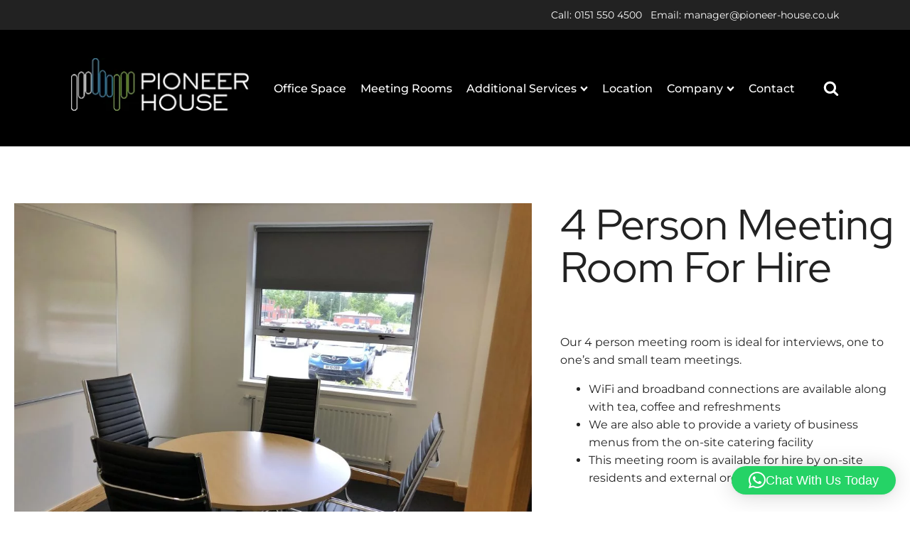

--- FILE ---
content_type: text/html; charset=UTF-8
request_url: https://www.pioneer-house.co.uk/meeting-room/4-person-meeting-room-for-hire/
body_size: 12710
content:
<!DOCTYPE html><html lang="en-GB" ><head><meta charset="UTF-8"><meta name="viewport" content="width=device-width, initial-scale=1.0"><title>4 Person Meeting Room For Hire | Pioneer House</title><link rel="preload" as="style" href="https://fonts.googleapis.com/css?family=Montserrat:500,600,regular,italic,600italic,500italic,|Red+Hat+Display:500,regular,italic,500italic,&#038;display=swap" >
 <script src="[data-uri]" defer></script> <meta name="description" content="Our 4 person meeting room is ideal for interviews, one to one’s and small team meetings - available for hire by on-site residents and external organisations."><meta name="robots" content="index, follow, max-snippet:-1, max-image-preview:large, max-video-preview:-1"><link rel="canonical" href="https://www.pioneer-house.co.uk/meeting-room/4-person-meeting-room-for-hire/"><meta property="og:url" content="https://www.pioneer-house.co.uk/meeting-room/4-person-meeting-room-for-hire/"><meta property="og:site_name" content="Pioneer House"><meta property="og:locale" content="en_GB"><meta property="og:type" content="article"><meta property="article:author" content="https://www.facebook.com/pioneer.house/"><meta property="article:publisher" content="https://www.facebook.com/pioneer.house/"><meta property="og:title" content="4 Person Meeting Room For Hire | Pioneer House"><meta property="og:description" content="Our 4 person meeting room is ideal for interviews, one to one’s and small team meetings - available for hire by on-site residents and external organisations."><meta property="og:image" content="https://www.pioneer-house.co.uk/wp-content/uploads/2021/03/4-Person-Meeting-Room-for-Hire-1.jpg"><meta property="og:image:secure_url" content="https://www.pioneer-house.co.uk/wp-content/uploads/2021/03/4-Person-Meeting-Room-for-Hire-1.jpg"><meta property="og:image:width" content="1000"><meta property="og:image:height" content="750"><meta property="og:image:alt" content="4 Person Meeting Room for Hire"><meta name="twitter:card" content="summary"><meta name="twitter:site" content="@Pioneer_House"><meta name="twitter:creator" content="@Pioneer_House"><meta name="twitter:title" content="4 Person Meeting Room For Hire | Pioneer House"><meta name="twitter:description" content="Our 4 person meeting room is ideal for interviews, one to one’s and small team meetings - available for hire by on-site residents and external organisations."><meta name="twitter:image" content="https://www.pioneer-house.co.uk/wp-content/uploads/2021/03/4-Person-Meeting-Room-for-Hire-1.jpg"><link rel='dns-prefetch' href='//www.google.com' /><link rel='dns-prefetch' href='//fonts.googleapis.com' /><link data-optimized="2" rel="stylesheet" href="https://www.pioneer-house.co.uk/wp-content/litespeed/css/81f53a01f5dd112ed7de77f4c2f14b1a.css?ver=aad50" /> <script type="text/javascript" src="https://www.pioneer-house.co.uk/wp-includes/js/jquery/jquery.min.js?ver=3.7.1" id="jquery-core-js"></script> <link rel="https://api.w.org/" href="https://www.pioneer-house.co.uk/wp-json/" /><link rel="alternate" title="JSON" type="application/json" href="https://www.pioneer-house.co.uk/wp-json/wp/v2/meeting_room/150" /><link rel="EditURI" type="application/rsd+xml" title="RSD" href="https://www.pioneer-house.co.uk/xmlrpc.php?rsd" /><link rel='shortlink' href='https://www.pioneer-house.co.uk/?p=150' /><link rel="alternate" title="oEmbed (JSON)" type="application/json+oembed" href="https://www.pioneer-house.co.uk/wp-json/oembed/1.0/embed?url=https%3A%2F%2Fwww.pioneer-house.co.uk%2Fmeeting-room%2F4-person-meeting-room-for-hire%2F" /><link rel="alternate" title="oEmbed (XML)" type="text/xml+oembed" href="https://www.pioneer-house.co.uk/wp-json/oembed/1.0/embed?url=https%3A%2F%2Fwww.pioneer-house.co.uk%2Fmeeting-room%2F4-person-meeting-room-for-hire%2F&#038;format=xml" /></head><body class="wp-singular meeting_room-template-default single single-meeting_room postid-150 wp-theme-oxygen-is-not-a-theme  wp-embed-responsive oxygen-body" >
<noscript><iframe data-lazyloaded="1" src="about:blank" data-src="https://www.googletagmanager.com/ns.html?id=GTM-W4Q7KM7"
height="0" width="0" style="display:none;visibility:hidden"></iframe><noscript><iframe src="https://www.googletagmanager.com/ns.html?id=GTM-W4Q7KM7"
height="0" width="0" style="display:none;visibility:hidden"></iframe></noscript></noscript><div id="div_block-1-5" class="ct-div-block " ><header id="_header-55-5" class="oxy-header-wrapper  oxy-header" ><div id="_header_row-56-5" class="oxy-header-row" ><div class="oxy-header-container"><div id="_header_left-57-5" class="oxy-header-left" ></div><div id="_header_center-58-5" class="oxy-header-center" ></div><div id="_header_right-59-5" class="oxy-header-right" ><div id="div_block-65-5" class="ct-div-block" ><div id="text_block-66-5" class="ct-text-block" >Call:&nbsp;</div><a id="link-68-5" class="ct-link " href="tel:+441515504500" target="_self"  ><div id="text_block-69-5" class="ct-text-block" >0151 550 4500</div></a></div><div id="div_block-70-5" class="ct-div-block" ><div id="text_block-122-5" class="ct-text-block" >Email:&nbsp;</div><a id="link-71-5" class="ct-link" href="https://www.pioneer-house.co.uk/contact/"   ><div id="text_block-73-5" class="ct-text-block" >manager@pioneer-house.co.uk</div></a></div></div></div></div><div id="_header_row-74-5" class="oxy-header-row" ><div class="oxy-header-container"><div id="_header_left-75-5" class="oxy-header-left" ><a id="link-76-5" class="ct-link" href="https://www.pioneer-house.co.uk" target="_self"  ><img  id="image-77-5" alt="Pioneer House" src="https://www.pioneer-house.co.uk/wp-content/uploads/2021/03/logo.jpg.webp" class="ct-image"/></a></div><div id="_header_center-78-5" class="oxy-header-center" ><div id="div_block-79-5" class="ct-div-block" ><a id="link-80-5" class="ct-link" href="tel:+441515504500" target="_blank" rel="external noopener" ><div id="fancy_icon-81-5" class="ct-fancy-icon" ><svg id="svg-fancy_icon-81-5"><use xlink:href="#FontAwesomeicon-phone-square"></use></svg></div></a><a id="link-82-5" class="ct-link" href="https://www.pioneer-house.co.uk/contact/" target="_blank" rel="external noopener" ><div id="fancy_icon-83-5" class="ct-fancy-icon " ><svg id="svg-fancy_icon-83-5"><use xlink:href="#FontAwesomeicon-envelope-square"></use></svg></div></a><div id="fancy_icon-85-5" class="ct-fancy-icon icon-search" ><svg id="svg-fancy_icon-85-5"><use xlink:href="#FontAwesomeicon-search"></use></svg></div></div></div><div id="_header_right-88-5" class="oxy-header-right" ><div id="-pro-menu-89-5" class="oxy-pro-menu " ><div class="oxy-pro-menu-mobile-open-icon " data-off-canvas-alignment=""><svg id="-pro-menu-89-5-open-icon"><use xlink:href="#FontAwesomeicon-bars"></use></svg></div><div class="oxy-pro-menu-container  oxy-pro-menu-dropdown-links-visible-on-mobile oxy-pro-menu-dropdown-links-toggle oxy-pro-menu-show-dropdown" data-aos-duration="400"data-oxy-pro-menu-dropdown-animation="fade"
data-oxy-pro-menu-dropdown-animation-duration="0.4"
data-entire-parent-toggles-dropdown="true"
data-oxy-pro-menu-dropdown-animation-duration="0.4"
data-oxy-pro-menu-dropdown-links-on-mobile="toggle"><div class="menu-header-container"><ul id="menu-header" class="oxy-pro-menu-list"><li id="menu-item-9" class="menu-item menu-item-type-post_type menu-item-object-page menu-item-9"><a href="https://www.pioneer-house.co.uk/office-space/">Office Space</a></li><li id="menu-item-34" class="menu-item menu-item-type-post_type menu-item-object-page menu-item-34"><a href="https://www.pioneer-house.co.uk/meeting-rooms/">Meeting Rooms</a></li><li id="menu-item-94" class="menu-item menu-item-type-custom menu-item-object-custom menu-item-has-children menu-item-94"><a>Additional Services</a><ul class="sub-menu"><li id="menu-item-40" class="menu-item menu-item-type-post_type menu-item-object-page menu-item-40"><a href="https://www.pioneer-house.co.uk/telephone-lines/">Telephone Lines</a></li><li id="menu-item-89" class="menu-item menu-item-type-post_type menu-item-object-page menu-item-89"><a href="https://www.pioneer-house.co.uk/mailbox-call-answering-services/">Mailbox &#038; Call Answering Services</a></li><li id="menu-item-38" class="menu-item menu-item-type-post_type menu-item-object-page menu-item-38"><a href="https://www.pioneer-house.co.uk/broadband-connections/">Broadband Connections</a></li><li id="menu-item-37" class="menu-item menu-item-type-post_type menu-item-object-page menu-item-37"><a href="https://www.pioneer-house.co.uk/leased-line-connections/">Leased Line Connections</a></li><li id="menu-item-36" class="menu-item menu-item-type-post_type menu-item-object-page menu-item-36"><a href="https://www.pioneer-house.co.uk/personal-assistant-services/">Personal Assistant Services</a></li></ul></li><li id="menu-item-42" class="menu-item menu-item-type-post_type menu-item-object-page menu-item-42"><a href="https://www.pioneer-house.co.uk/location/">Location</a></li><li id="menu-item-315" class="menu-item menu-item-type-custom menu-item-object-custom menu-item-has-children menu-item-315"><a>Company</a><ul class="sub-menu"><li id="menu-item-188" class="menu-item menu-item-type-post_type menu-item-object-page menu-item-188"><a href="https://www.pioneer-house.co.uk/about/">About</a></li><li id="menu-item-317" class="menu-item menu-item-type-post_type menu-item-object-page menu-item-317"><a href="https://www.pioneer-house.co.uk/testimonials/">Testimonials</a></li><li id="menu-item-357" class="menu-item menu-item-type-post_type menu-item-object-page menu-item-357"><a href="https://www.pioneer-house.co.uk/faqs/">FAQs</a></li><li id="menu-item-316" class="menu-item menu-item-type-taxonomy menu-item-object-category menu-item-316"><a href="https://www.pioneer-house.co.uk/news/">News</a></li></ul></li><li id="menu-item-41" class="menu-item menu-item-type-post_type menu-item-object-page menu-item-41"><a href="https://www.pioneer-house.co.uk/contact/">Contact</a></li></ul></div><div class="oxy-pro-menu-mobile-close-icon"><svg id="svg--pro-menu-89-5"><use xlink:href="#FontAwesomeicon-close"></use></svg></div></div></div><div id="fancy_icon-92-5" class="ct-fancy-icon icon-search" ><svg id="svg-fancy_icon-92-5"><use xlink:href="#FontAwesomeicon-search"></use></svg></div></div></div></div></header><section id="header-search" class=" ct-section" ><div class="ct-section-inner-wrap"><div id="code_block-135-5" class="ct-code-block" ><form action="https://www.pioneer-house.co.uk/" method="get" class="form-search"><fieldset>
<label class="hidden" for="input-search">Search</label>
<input id="input-search" type="text" name="s" placeholder="Type search then hit enter..." value=""></fieldset></form></div></div></section><div id="div_block-3-5" class="ct-div-block" ><section id="div_block-2-153" class="ct-div-block" ><div id="section-3-153" class=" ct-section" ><div class="ct-section-inner-wrap"><div id="new_columns-4-153" class="ct-new-columns" ><div id="div_block-5-153" class="ct-div-block" ><img data-lazyloaded="1" src="[data-uri]" id="image-6-153" alt="4 Person Meeting Room For Hire" data-src="https://www.pioneer-house.co.uk/wp-content/uploads/2021/03/4-Person-Meeting-Room-for-Hire-1.jpg.webp" class="ct-image"/><noscript><img  id="image-6-153" alt="4 Person Meeting Room For Hire" src="https://www.pioneer-house.co.uk/wp-content/uploads/2021/03/4-Person-Meeting-Room-for-Hire-1.jpg.webp" class="ct-image"/></noscript></div><div id="div_block-8-153" class="ct-div-block" ><h1 id="headline-9-153" class="ct-headline headline-small"><span id="span-10-153" class="ct-span" >4 Person Meeting Room For Hire</span></h1><div id="code_block-48-153" class="ct-code-block" ><div class='status-wrap'></div></div><div id="text_block-11-153" class="ct-text-block" ><span id="span-12-153" class="ct-span" ><p>Our 4 person meeting room is ideal for interviews, one to one’s and small team meetings.</p><ul><li>WiFi and broadband connections are available along with tea, coffee and refreshments</li><li>We are also able to provide a variety of business menus from the on-site catering facility</li><li>This meeting room is available for hire by on-site residents and external organisations</li></ul>
</span></div><h2 id="headline-13-153" class="ct-headline">Availability</h2><div id="text_block-14-153" class="ct-text-block" ><span id="span-15-153" class="ct-span" ><p>Call our on-site management team to enquire about availability and booking details.</p>
</span></div><div id="_dynamic_list-40-153" class="oxy-dynamic-list"></div>
<a id="link_button-16-153" class="ct-link-button button-blue" href="https://www.pioneer-house.co.uk/contact/"   >Get in touch</a></div></div></div></div></section><section id="div_block-17-153" class="ct-div-block" ><div id="section-18-153" class=" ct-section" ><div class="ct-section-inner-wrap"><div id="div_block-19-153" class="ct-div-block" ><p id="text_block-20-153" class="ct-text-block" >Interested in this space?</p><div id="div_block-21-153" class="ct-div-block" ><p id="text_block-22-153" class="ct-text-block" >Call:&nbsp;</p><a id="link_text-23-153" class="ct-link-text" href="tel:+441515504500" target="_self"  >0151 550 4500</a></div><p id="text_block-24-153" class="ct-text-block" >Click below to find out about current availability and our latest offers.</p><a id="link_button-25-153" class="ct-link-button button-black" href="https://www.pioneer-house.co.uk/contact/"   >Get in touch</a></div></div></div></section><div tabindex="-1" class="oxy-modal-backdrop  "
style="background-color: rgba(0,0,0,0.5);"
data-trigger="user_clicks_element"                data-trigger-selector="#div_block-49-153"                data-trigger-time="5"                data-trigger-time-unit="seconds"                data-close-automatically="no"                data-close-after-time="10"                data-close-after-time-unit="seconds"                data-trigger_scroll_amount="50"                data-trigger_scroll_direction="down"	            data-scroll_to_selector=""	            data-time_inactive="60"	            data-time-inactive-unit="seconds"	            data-number_of_clicks="3"	            data-close_on_esc="on"	            data-number_of_page_views="3"                data-close-after-form-submit="no"                data-open-again="always_show"                data-open-again-after-days="3"            ><div id="modal-53-153" class="ct-modal" ><div id="div_block-54-153" class="ct-div-block" ><h2 id="headline-55-153" class="ct-headline">Download Brochure</h2><p id="text_block-56-153" class="ct-text-block" >Please complete the form below to receive your brochure.</p><div id="widget-57-153" class="ct-widget" ><div class="widget gform_widget"> <script type="text/javascript" defer='defer' src="https://www.pioneer-house.co.uk/wp-content/plugins/gravityforms/js/jquery.json.min.js?ver=2.9.25" id="gform_json-js"></script> <div class='gf_browser_chrome gform_wrapper gravity-theme gform-theme--no-framework' data-form-theme='gravity-theme' data-form-index='0' id='gform_wrapper_2' ><div id='gf_2' class='gform_anchor' tabindex='-1'></div><div class='gform_heading'><p class='gform_required_legend'>&quot;<span class="gfield_required gfield_required_asterisk">*</span>&quot; indicates required fields</p></div><form method='post' enctype='multipart/form-data' target='gform_ajax_frame_2' id='gform_2'  action='/meeting-room/4-person-meeting-room-for-hire/#gf_2' data-formid='2' novalidate><div class='gf_invisible ginput_recaptchav3' data-sitekey='6LeGyLYgAAAAAFvzhnsuWUATkB15uJ00VsD9-Ywf' data-tabindex='0'><input id="input_e2b319fd2e41264554e8d155ce5222e0" class="gfield_recaptcha_response" type="hidden" name="input_e2b319fd2e41264554e8d155ce5222e0" value=""/></div><div class='gform-body gform_body'><div id='gform_fields_2' class='gform_fields top_label form_sublabel_below description_below validation_below'><div id="field_2_1" class="gfield gfield--type-text gfield_contains_required field_sublabel_below gfield--no-description field_description_below field_validation_below gfield_visibility_visible"  ><label class='gfield_label gform-field-label' for='input_2_1'>Name<span class="gfield_required"><span class="gfield_required gfield_required_asterisk">*</span></span></label><div class='ginput_container ginput_container_text'><input name='input_1' id='input_2_1' type='text' value='' class='large'     aria-required="true" aria-invalid="false"   /></div></div><div id="field_2_5" class="gfield gfield--type-text gfield--width-full gfield_contains_required field_sublabel_below gfield--no-description field_description_below field_validation_below gfield_visibility_visible"  ><label class='gfield_label gform-field-label' for='input_2_5'>Company<span class="gfield_required"><span class="gfield_required gfield_required_asterisk">*</span></span></label><div class='ginput_container ginput_container_text'><input name='input_5' id='input_2_5' type='text' value='' class='large'     aria-required="true" aria-invalid="false"   /></div></div><div id="field_2_2" class="gfield gfield--type-email gfield--width-full gfield_contains_required field_sublabel_below gfield--no-description field_description_below field_validation_below gfield_visibility_visible"  ><label class='gfield_label gform-field-label' for='input_2_2'>Email<span class="gfield_required"><span class="gfield_required gfield_required_asterisk">*</span></span></label><div class='ginput_container ginput_container_email'>
<input name='input_2' id='input_2_2' type='email' value='' class='large'    aria-required="true" aria-invalid="false"  /></div></div><div id="field_2_4" class="gfield gfield--type-text gfield_contains_required field_sublabel_below gfield--no-description field_description_below field_validation_below gfield_visibility_visible"  ><label class='gfield_label gform-field-label' for='input_2_4'>Phone<span class="gfield_required"><span class="gfield_required gfield_required_asterisk">*</span></span></label><div class='ginput_container ginput_container_text'><input name='input_4' id='input_2_4' type='text' value='' class='large'     aria-required="true" aria-invalid="false"   /></div></div></div></div><div class='gform-footer gform_footer top_label'> <input type='submit' id='gform_submit_button_2' class='gform_button button' onclick='gform.submission.handleButtonClick(this);' data-submission-type='submit' value='Submit'  /> <input type='hidden' name='gform_ajax' value='form_id=2&amp;title=&amp;description=&amp;tabindex=0&amp;theme=gravity-theme&amp;hash=f703dffd16422a9fb36e966a2c9543df' />
<input type='hidden' class='gform_hidden' name='gform_submission_method' data-js='gform_submission_method_2' value='iframe' />
<input type='hidden' class='gform_hidden' name='gform_theme' data-js='gform_theme_2' id='gform_theme_2' value='gravity-theme' />
<input type='hidden' class='gform_hidden' name='gform_style_settings' data-js='gform_style_settings_2' id='gform_style_settings_2' value='' />
<input type='hidden' class='gform_hidden' name='is_submit_2' value='1' />
<input type='hidden' class='gform_hidden' name='gform_submit' value='2' />
<input type='hidden' class='gform_hidden' name='gform_unique_id' value='' />
<input type='hidden' class='gform_hidden' name='state_2' value='WyJbXSIsIjllMzM4ZmRiZTNmN2IyODJkODMwMDE2MGU5M2MyYjUyIl0=' />
<input type='hidden' autocomplete='off' class='gform_hidden' name='gform_target_page_number_2' id='gform_target_page_number_2' value='0' />
<input type='hidden' autocomplete='off' class='gform_hidden' name='gform_source_page_number_2' id='gform_source_page_number_2' value='1' />
<input type='hidden' name='gform_field_values' value='' /></div><p style="display: none !important;" class="akismet-fields-container" data-prefix="ak_"><label>&#916;<textarea name="ak_hp_textarea" cols="45" rows="8" maxlength="100"></textarea></label><input type="hidden" id="ak_js_1" name="ak_js" value="205"/></p></form></div>
<iframe data-lazyloaded="1" src="about:blank" style='display:none;width:0px;height:0px;' data-src='about:blank' name='gform_ajax_frame_2' id='gform_ajax_frame_2' title='This iframe contains the logic required to handle Ajax powered Gravity Forms.'></iframe><noscript><iframe style='display:none;width:0px;height:0px;' src='about:blank' name='gform_ajax_frame_2' id='gform_ajax_frame_2' title='This iframe contains the logic required to handle Ajax powered Gravity Forms.'></iframe></noscript></div></div></div></div></div></div><div id="div_block-5-5" class="ct-div-block" ><footer id="section-6-5" class=" ct-section" ><div class="ct-section-inner-wrap"><div id="new_columns-7-5" class="ct-new-columns" ><div id="div_block-8-5" class="ct-div-block" ><p id="text_block-9-5" class="ct-text-block " >Address</p><p id="text_block-10-5" class="ct-text-block" >Pioneer House,&nbsp;<br>Pioneer Business Park,&nbsp;<br>North Road,&nbsp;Ellesmere Port,&nbsp;<br>Cheshire, CH65 1AD<br></p><p id="text_block-156-5" class="ct-text-block " >Links</p><nav id="_nav_menu-158-5" class="oxy-nav-menu oxy-nav-menu-dropdowns oxy-nav-menu-dropdown-arrow oxy-nav-menu-vertical" ><div class='oxy-menu-toggle'><div class='oxy-nav-menu-hamburger-wrap'><div class='oxy-nav-menu-hamburger'><div class='oxy-nav-menu-hamburger-line'></div><div class='oxy-nav-menu-hamburger-line'></div><div class='oxy-nav-menu-hamburger-line'></div></div></div></div><div class="menu-links-container"><ul id="menu-links" class="oxy-nav-menu-list"><li id="menu-item-318" class="menu-item menu-item-type-post_type menu-item-object-page menu-item-318"><a href="https://www.pioneer-house.co.uk/local-artists/">Local Artists</a></li></ul></div></nav></div><div id="div_block-12-5" class="ct-div-block " ><p id="text_block-13-5" class="ct-text-block " >Contacts</p><a id="link_text-16-5" class="ct-link-text" href="tel:+441515504500" target="_self"  >0151 550 4500</a><a id="link_text-106-5" class="ct-link-text" href="mailto:manager@pioneer-house.co.uk" target="_self"  >manager@pioneer-house.co.uk</a><p id="text_block-20-5" class="ct-text-block " >Operating Hours</p><p id="text_block-21-5" class="ct-text-block" >Monday - Thursday: 8:30am - 5:30pm<br>Friday:&nbsp;8:30am - 5:00pm<br>Saturday - Sunday: Closed<br></p><p id="text_block-155-5" class="ct-text-block" >Customers have access beyond these hours.<br></p></div><div id="div_block-26-5" class="ct-div-block " ><p id="text_block-27-5" class="ct-text-block " >Social Media</p><div id="div_block-28-5" class="ct-div-block" ><a id="link-29-5" class="ct-link" href="https://www.facebook.com/pioneer.house/" target="_self" rel="external noopener" ><div id="fancy_icon-30-5" class="ct-fancy-icon" ><svg id="svg-fancy_icon-30-5"><use xlink:href="#FontAwesomeicon-facebook"></use></svg></div></a><a id="link-33-5" class="ct-link" href="https://www.instagram.com/coworkzofficespace/" target="_self" rel="external noopener" ><div id="fancy_icon-34-5" class="ct-fancy-icon" ><svg id="svg-fancy_icon-34-5"><use xlink:href="#FontAwesomeicon-instagram"></use></svg></div></a><a id="link-35-5" class="ct-link" href="https://www.linkedin.com/company/pioneerhouse/" target="_self" rel="external noopener" ><div id="fancy_icon-36-5" class="ct-fancy-icon" ><svg id="svg-fancy_icon-36-5"><use xlink:href="#FontAwesomeicon-linkedin"></use></svg></div></a><a id="link-37-5" class="ct-link" href="https://g.page/pioneer_house_bc" target="_self" rel="external noopener" ><div id="fancy_icon-38-5" class="ct-fancy-icon" ><svg id="svg-fancy_icon-38-5"><use xlink:href="#FontAwesomeicon-map-marker"></use></svg></div></a></div><p id="text_block-143-5" class="ct-text-block " >Additional Info</p><a id="link_text-153-5" class="ct-link-text" href="https://www.liverpool-film-studios.co.uk/" target="_blank" rel="noopener" >coWorkz North Liverpool</a><a id="link_text-149-5" class="ct-link-text" href="https://sealand.coworkz.co.uk/" target="_blank" rel="noopener" >coWorkz Sealand</a><a id="link_text-151-5" class="ct-link-text" href="http://www.masonpartners.com/" target="_blank" rel="noopener" >Mason and Partners</a><div id="code_block-159-5" class="ct-code-block" ><div class="trustpilot-widget" data-locale="en-GB" data-template-id="5419b6a8b0d04a076446a9ad" data-businessunit-id="620b7d4f8301c7e3ef3be5cd" data-style-height="50px" data-style-width="100%" data-theme="dark" data-min-review-count="10">
<a href="https://uk.trustpilot.com/review/pioneer-house.co.uk" target="_blank" rel="noopener">Trustpilot</a></div></div></div></div></div></footer><footer id="section-39-5" class=" ct-section" ><div class="ct-section-inner-wrap"><div id="code_block-113-5" class="ct-code-block" >&copy; 2026 Pioneer House.</div><nav id="_nav_menu-115-5" class="oxy-nav-menu" ><div class='oxy-menu-toggle'><div class='oxy-nav-menu-hamburger-wrap'><div class='oxy-nav-menu-hamburger'><div class='oxy-nav-menu-hamburger-line'></div><div class='oxy-nav-menu-hamburger-line'></div><div class='oxy-nav-menu-hamburger-line'></div></div></div></div><div class="menu-footer-container"><ul id="menu-footer" class="oxy-nav-menu-list"><li id="menu-item-46" class="menu-item menu-item-type-custom menu-item-object-custom menu-item-46"><a href="https://www.pioneer-house.co.uk/sitemaps.xml">Sitemap</a></li><li id="menu-item-558" class="menu-item menu-item-type-custom menu-item-object-custom menu-item-558"><a href="https://www.coworkz.co.uk/privacy-policy/">Privacy Policy</a></li><li id="menu-item-44" class="menu-item menu-item-type-post_type menu-item-object-page menu-item-44"><a href="https://www.pioneer-house.co.uk/contact/">Contact</a></li></ul></div></nav></div></footer></div></div>	 <script type="speculationrules">{"prefetch":[{"source":"document","where":{"and":[{"href_matches":"\/*"},{"not":{"href_matches":["\/wp-*.php","\/wp-admin\/*","\/wp-content\/uploads\/*","\/wp-content\/*","\/wp-content\/plugins\/*","\/wp-content\/themes\/oxygen-theme\/*","\/wp-content\/themes\/oxygen-is-not-a-theme\/*","\/*\\?(.+)"]}},{"not":{"selector_matches":"a[rel~=\"nofollow\"]"}},{"not":{"selector_matches":".no-prefetch, .no-prefetch a"}}]},"eagerness":"conservative"}]}</script> <?xml version="1.0"?><svg xmlns="http://www.w3.org/2000/svg" xmlns:xlink="http://www.w3.org/1999/xlink" aria-hidden="true" style="position: absolute; width: 0; height: 0; overflow: hidden;" version="1.1"><defs><symbol id="FontAwesomeicon-search" viewBox="0 0 26 28"><title>search</title><path d="M18 13c0-3.859-3.141-7-7-7s-7 3.141-7 7 3.141 7 7 7 7-3.141 7-7zM26 26c0 1.094-0.906 2-2 2-0.531 0-1.047-0.219-1.406-0.594l-5.359-5.344c-1.828 1.266-4.016 1.937-6.234 1.937-6.078 0-11-4.922-11-11s4.922-11 11-11 11 4.922 11 11c0 2.219-0.672 4.406-1.937 6.234l5.359 5.359c0.359 0.359 0.578 0.875 0.578 1.406z"/></symbol><symbol id="FontAwesomeicon-close" viewBox="0 0 22 28"><title>close</title><path d="M20.281 20.656c0 0.391-0.156 0.781-0.438 1.062l-2.125 2.125c-0.281 0.281-0.672 0.438-1.062 0.438s-0.781-0.156-1.062-0.438l-4.594-4.594-4.594 4.594c-0.281 0.281-0.672 0.438-1.062 0.438s-0.781-0.156-1.062-0.438l-2.125-2.125c-0.281-0.281-0.438-0.672-0.438-1.062s0.156-0.781 0.438-1.062l4.594-4.594-4.594-4.594c-0.281-0.281-0.438-0.672-0.438-1.062s0.156-0.781 0.438-1.062l2.125-2.125c0.281-0.281 0.672-0.438 1.062-0.438s0.781 0.156 1.062 0.438l4.594 4.594 4.594-4.594c0.281-0.281 0.672-0.438 1.062-0.438s0.781 0.156 1.062 0.438l2.125 2.125c0.281 0.281 0.438 0.672 0.438 1.062s-0.156 0.781-0.438 1.062l-4.594 4.594 4.594 4.594c0.281 0.281 0.438 0.672 0.438 1.062z"/></symbol><symbol id="FontAwesomeicon-map-marker" viewBox="0 0 16 28"><title>map-marker</title><path d="M12 10c0-2.203-1.797-4-4-4s-4 1.797-4 4 1.797 4 4 4 4-1.797 4-4zM16 10c0 0.953-0.109 1.937-0.516 2.797l-5.688 12.094c-0.328 0.688-1.047 1.109-1.797 1.109s-1.469-0.422-1.781-1.109l-5.703-12.094c-0.406-0.859-0.516-1.844-0.516-2.797 0-4.422 3.578-8 8-8s8 3.578 8 8z"/></symbol><symbol id="FontAwesomeicon-chevron-down" viewBox="0 0 28 28"><title>chevron-down</title><path d="M26.297 12.625l-11.594 11.578c-0.391 0.391-1.016 0.391-1.406 0l-11.594-11.578c-0.391-0.391-0.391-1.031 0-1.422l2.594-2.578c0.391-0.391 1.016-0.391 1.406 0l8.297 8.297 8.297-8.297c0.391-0.391 1.016-0.391 1.406 0l2.594 2.578c0.391 0.391 0.391 1.031 0 1.422z"/></symbol><symbol id="FontAwesomeicon-phone-square" viewBox="0 0 24 28"><title>phone-square</title><path d="M20 18.641c0-0.078 0-0.172-0.031-0.25-0.094-0.281-2.375-1.437-2.812-1.687-0.297-0.172-0.656-0.516-1.016-0.516-0.688 0-1.703 2.047-2.312 2.047-0.313 0-0.703-0.281-0.984-0.438-2.063-1.156-3.484-2.578-4.641-4.641-0.156-0.281-0.438-0.672-0.438-0.984 0-0.609 2.047-1.625 2.047-2.312 0-0.359-0.344-0.719-0.516-1.016-0.25-0.438-1.406-2.719-1.687-2.812-0.078-0.031-0.172-0.031-0.25-0.031-0.406 0-1.203 0.187-1.578 0.344-1.031 0.469-1.781 2.438-1.781 3.516 0 1.047 0.422 2 0.781 2.969 1.25 3.422 4.969 7.141 8.391 8.391 0.969 0.359 1.922 0.781 2.969 0.781 1.078 0 3.047-0.75 3.516-1.781 0.156-0.375 0.344-1.172 0.344-1.578zM24 6.5v15c0 2.484-2.016 4.5-4.5 4.5h-15c-2.484 0-4.5-2.016-4.5-4.5v-15c0-2.484 2.016-4.5 4.5-4.5h15c2.484 0 4.5 2.016 4.5 4.5z"/></symbol><symbol id="FontAwesomeicon-facebook" viewBox="0 0 16 28"><title>facebook</title><path d="M14.984 0.187v4.125h-2.453c-1.922 0-2.281 0.922-2.281 2.25v2.953h4.578l-0.609 4.625h-3.969v11.859h-4.781v-11.859h-3.984v-4.625h3.984v-3.406c0-3.953 2.422-6.109 5.953-6.109 1.687 0 3.141 0.125 3.563 0.187z"/></symbol><symbol id="FontAwesomeicon-bars" viewBox="0 0 24 28"><title>bars</title><path d="M24 21v2c0 0.547-0.453 1-1 1h-22c-0.547 0-1-0.453-1-1v-2c0-0.547 0.453-1 1-1h22c0.547 0 1 0.453 1 1zM24 13v2c0 0.547-0.453 1-1 1h-22c-0.547 0-1-0.453-1-1v-2c0-0.547 0.453-1 1-1h22c0.547 0 1 0.453 1 1zM24 5v2c0 0.547-0.453 1-1 1h-22c-0.547 0-1-0.453-1-1v-2c0-0.547 0.453-1 1-1h22c0.547 0 1 0.453 1 1z"/></symbol><symbol id="FontAwesomeicon-linkedin" viewBox="0 0 24 28"><title>linkedin</title><path d="M5.453 9.766v15.484h-5.156v-15.484h5.156zM5.781 4.984c0.016 1.484-1.109 2.672-2.906 2.672v0h-0.031c-1.734 0-2.844-1.188-2.844-2.672 0-1.516 1.156-2.672 2.906-2.672 1.766 0 2.859 1.156 2.875 2.672zM24 16.375v8.875h-5.141v-8.281c0-2.078-0.75-3.5-2.609-3.5-1.422 0-2.266 0.953-2.641 1.875-0.125 0.344-0.172 0.797-0.172 1.266v8.641h-5.141c0.063-14.031 0-15.484 0-15.484h5.141v2.25h-0.031c0.672-1.062 1.891-2.609 4.672-2.609 3.391 0 5.922 2.219 5.922 6.969z"/></symbol><symbol id="FontAwesomeicon-instagram" viewBox="0 0 24 28"><title>instagram</title><path d="M16 14c0-2.203-1.797-4-4-4s-4 1.797-4 4 1.797 4 4 4 4-1.797 4-4zM18.156 14c0 3.406-2.75 6.156-6.156 6.156s-6.156-2.75-6.156-6.156 2.75-6.156 6.156-6.156 6.156 2.75 6.156 6.156zM19.844 7.594c0 0.797-0.641 1.437-1.437 1.437s-1.437-0.641-1.437-1.437 0.641-1.437 1.437-1.437 1.437 0.641 1.437 1.437zM12 4.156c-1.75 0-5.5-0.141-7.078 0.484-0.547 0.219-0.953 0.484-1.375 0.906s-0.688 0.828-0.906 1.375c-0.625 1.578-0.484 5.328-0.484 7.078s-0.141 5.5 0.484 7.078c0.219 0.547 0.484 0.953 0.906 1.375s0.828 0.688 1.375 0.906c1.578 0.625 5.328 0.484 7.078 0.484s5.5 0.141 7.078-0.484c0.547-0.219 0.953-0.484 1.375-0.906s0.688-0.828 0.906-1.375c0.625-1.578 0.484-5.328 0.484-7.078s0.141-5.5-0.484-7.078c-0.219-0.547-0.484-0.953-0.906-1.375s-0.828-0.688-1.375-0.906c-1.578-0.625-5.328-0.484-7.078-0.484zM24 14c0 1.656 0.016 3.297-0.078 4.953-0.094 1.922-0.531 3.625-1.937 5.031s-3.109 1.844-5.031 1.937c-1.656 0.094-3.297 0.078-4.953 0.078s-3.297 0.016-4.953-0.078c-1.922-0.094-3.625-0.531-5.031-1.937s-1.844-3.109-1.937-5.031c-0.094-1.656-0.078-3.297-0.078-4.953s-0.016-3.297 0.078-4.953c0.094-1.922 0.531-3.625 1.937-5.031s3.109-1.844 5.031-1.937c1.656-0.094 3.297-0.078 4.953-0.078s3.297-0.016 4.953 0.078c1.922 0.094 3.625 0.531 5.031 1.937s1.844 3.109 1.937 5.031c0.094 1.656 0.078 3.297 0.078 4.953z"/></symbol><symbol id="FontAwesomeicon-envelope-square" viewBox="0 0 24 28"><title>envelope-square</title><path d="M19.5 2c2.484 0 4.5 2.016 4.5 4.5v15c0 2.484-2.016 4.5-4.5 4.5h-15c-2.484 0-4.5-2.016-4.5-4.5v-15c0-2.484 2.016-4.5 4.5-4.5h15zM20 18.5v-6.813c-0.297 0.328-0.625 0.625-1 0.859-1.469 0.969-2.984 1.875-4.438 2.875-0.734 0.516-1.641 1.078-2.562 1.078v0 0 0 0c-0.922 0-1.828-0.562-2.562-1.078-1.453-1-2.984-1.891-4.438-2.891-0.359-0.234-0.641-0.578-1-0.844v6.813c0 0.828 0.672 1.5 1.5 1.5h13c0.828 0 1.5-0.672 1.5-1.5zM20 9.547c0-0.844-0.625-1.547-1.5-1.547h-13c-0.828 0-1.5 0.672-1.5 1.5 0 0.844 0.875 1.766 1.531 2.203 1.375 0.922 2.797 1.781 4.172 2.688 0.594 0.391 1.578 1.109 2.297 1.109s1.703-0.719 2.297-1.109c1.391-0.906 2.781-1.797 4.172-2.719 0.609-0.406 1.531-1.344 1.531-2.125z"/></symbol></defs></svg><div
class="qlwapp"
style="--qlwapp-scheme-font-family:inherit;--qlwapp-scheme-font-size:18px;--qlwapp-scheme-icon-size:60px;--qlwapp-scheme-icon-font-size:24px;--qlwapp-scheme-box-max-height:400px;--qlwapp-scheme-box-message-word-break:break-all;--qlwapp-button-notification-bubble-animation:none;"
data-contacts="[{&quot;id&quot;:0,&quot;bot_id&quot;:&quot;&quot;,&quot;order&quot;:1,&quot;active&quot;:1,&quot;chat&quot;:1,&quot;avatar&quot;:&quot;https:\/\/www.gravatar.com\/avatar\/00000000000000000000000000000000&quot;,&quot;type&quot;:&quot;phone&quot;,&quot;phone&quot;:&quot;7384766481&quot;,&quot;group&quot;:&quot;https:\/\/chat.whatsapp.com\/EQuPUtcPzEdIZVlT8JyyNw&quot;,&quot;firstname&quot;:&quot;John&quot;,&quot;lastname&quot;:&quot;Doe&quot;,&quot;label&quot;:&quot;Support&quot;,&quot;message&quot;:&quot;Hi, i&#039;m enquiring about office space in Ellesmere Port. &quot;,&quot;timefrom&quot;:&quot;00:00&quot;,&quot;timeto&quot;:&quot;00:00&quot;,&quot;timezone&quot;:&quot;Europe\/London&quot;,&quot;visibility&quot;:&quot;readonly&quot;,&quot;timedays&quot;:[],&quot;display&quot;:{&quot;entries&quot;:{&quot;post&quot;:{&quot;include&quot;:1,&quot;ids&quot;:[]},&quot;page&quot;:{&quot;include&quot;:1,&quot;ids&quot;:[]},&quot;office_space&quot;:{&quot;include&quot;:1,&quot;ids&quot;:[]},&quot;meeting_room&quot;:{&quot;include&quot;:1,&quot;ids&quot;:[]},&quot;faq&quot;:{&quot;include&quot;:1,&quot;ids&quot;:[]}},&quot;taxonomies&quot;:{&quot;category&quot;:{&quot;include&quot;:1,&quot;ids&quot;:[]}},&quot;target&quot;:{&quot;include&quot;:1,&quot;ids&quot;:[]},&quot;devices&quot;:&quot;all&quot;}}]"
data-display="{&quot;devices&quot;:&quot;all&quot;,&quot;entries&quot;:{&quot;post&quot;:{&quot;include&quot;:1,&quot;ids&quot;:[]},&quot;page&quot;:{&quot;include&quot;:1,&quot;ids&quot;:[]},&quot;office_space&quot;:{&quot;include&quot;:1,&quot;ids&quot;:[]},&quot;meeting_room&quot;:{&quot;include&quot;:1,&quot;ids&quot;:[]},&quot;faq&quot;:{&quot;include&quot;:1,&quot;ids&quot;:[]}},&quot;taxonomies&quot;:{&quot;category&quot;:{&quot;include&quot;:1,&quot;ids&quot;:[]}},&quot;target&quot;:{&quot;include&quot;:1,&quot;ids&quot;:[]}}"
data-button="{&quot;layout&quot;:&quot;button&quot;,&quot;box&quot;:&quot;no&quot;,&quot;position&quot;:&quot;bottom-right&quot;,&quot;text&quot;:&quot;Chat With Us Today&quot;,&quot;message&quot;:&quot;Hi, i&#039;m enquiring about office space in Ellesmere Port. &quot;,&quot;icon&quot;:&quot;qlwapp-whatsapp-icon&quot;,&quot;type&quot;:&quot;phone&quot;,&quot;phone&quot;:&quot;7384766481&quot;,&quot;group&quot;:&quot;https:\/\/chat.whatsapp.com\/EQuPUtcPzEdIZVlT8JyyNw&quot;,&quot;developer&quot;:&quot;no&quot;,&quot;rounded&quot;:&quot;yes&quot;,&quot;timefrom&quot;:&quot;00:00&quot;,&quot;timeto&quot;:&quot;00:00&quot;,&quot;timedays&quot;:[],&quot;timezone&quot;:&quot;&quot;,&quot;visibility&quot;:&quot;readonly&quot;,&quot;animation_name&quot;:&quot;&quot;,&quot;animation_delay&quot;:&quot;&quot;,&quot;whatsapp_link_type&quot;:&quot;web&quot;,&quot;notification_bubble&quot;:&quot;none&quot;,&quot;notification_bubble_animation&quot;:&quot;none&quot;}"
data-box="{&quot;enable&quot;:&quot;yes&quot;,&quot;auto_open&quot;:&quot;no&quot;,&quot;auto_delay_open&quot;:1000,&quot;lazy_load&quot;:&quot;no&quot;,&quot;allow_outside_close&quot;:&quot;no&quot;,&quot;header&quot;:&quot;&lt;h3 style=\&quot;\n\t\t\t\t\t\t\t\t\tfont-size: 26px;\n\t\t\t\t\t\t\t\t\tfont-weight: bold;\n\t\t\t\t\t\t\t\t\tmargin: 0 0 0.25em 0;\n\t\t\t\t\t\t\t\t\&quot;&gt;Hello!&lt;\/h3&gt;\n\t\t\t\t\t\t\t\t&lt;p style=\&quot;\n\t\t\t\t\t\t\t\t\tfont-size: 14px;\n\t\t\t\t\t\t\t\t\&quot;&gt;Click one of our contacts below to chat on WhatsApp&lt;\/p&gt;&quot;,&quot;footer&quot;:&quot;&lt;p style=\&quot;text-align: start;\&quot;&gt;Need help? Our team is just a message away&lt;\/p&gt;&quot;,&quot;response&quot;:&quot;Write a response&quot;,&quot;consent_message&quot;:&quot;I accept cookies and privacy policy.&quot;,&quot;consent_enabled&quot;:&quot;no&quot;}"
data-scheme="{&quot;font_family&quot;:&quot;inherit&quot;,&quot;font_size&quot;:&quot;18&quot;,&quot;icon_size&quot;:&quot;60&quot;,&quot;icon_font_size&quot;:&quot;24&quot;,&quot;box_max_height&quot;:&quot;400&quot;,&quot;brand&quot;:&quot;&quot;,&quot;text&quot;:&quot;&quot;,&quot;link&quot;:&quot;&quot;,&quot;message&quot;:&quot;&quot;,&quot;label&quot;:&quot;&quot;,&quot;name&quot;:&quot;&quot;,&quot;contact_role_color&quot;:&quot;&quot;,&quot;contact_name_color&quot;:&quot;&quot;,&quot;contact_availability_color&quot;:&quot;&quot;,&quot;box_message_word_break&quot;:&quot;break-all&quot;}"
></div> <script type="text/javascript" src="https://www.google.com/recaptcha/api.js?render=6LeGyLYgAAAAAFvzhnsuWUATkB15uJ00VsD9-Ywf&amp;ver=2.1.0" id="gforms_recaptcha_recaptcha-js" defer="defer" data-wp-strategy="defer"></script>  <script data-no-optimize="1">window.lazyLoadOptions=Object.assign({},{threshold:300},window.lazyLoadOptions||{});!function(t,e){"object"==typeof exports&&"undefined"!=typeof module?module.exports=e():"function"==typeof define&&define.amd?define(e):(t="undefined"!=typeof globalThis?globalThis:t||self).LazyLoad=e()}(this,function(){"use strict";function e(){return(e=Object.assign||function(t){for(var e=1;e<arguments.length;e++){var n,a=arguments[e];for(n in a)Object.prototype.hasOwnProperty.call(a,n)&&(t[n]=a[n])}return t}).apply(this,arguments)}function o(t){return e({},at,t)}function l(t,e){return t.getAttribute(gt+e)}function c(t){return l(t,vt)}function s(t,e){return function(t,e,n){e=gt+e;null!==n?t.setAttribute(e,n):t.removeAttribute(e)}(t,vt,e)}function i(t){return s(t,null),0}function r(t){return null===c(t)}function u(t){return c(t)===_t}function d(t,e,n,a){t&&(void 0===a?void 0===n?t(e):t(e,n):t(e,n,a))}function f(t,e){et?t.classList.add(e):t.className+=(t.className?" ":"")+e}function _(t,e){et?t.classList.remove(e):t.className=t.className.replace(new RegExp("(^|\\s+)"+e+"(\\s+|$)")," ").replace(/^\s+/,"").replace(/\s+$/,"")}function g(t){return t.llTempImage}function v(t,e){!e||(e=e._observer)&&e.unobserve(t)}function b(t,e){t&&(t.loadingCount+=e)}function p(t,e){t&&(t.toLoadCount=e)}function n(t){for(var e,n=[],a=0;e=t.children[a];a+=1)"SOURCE"===e.tagName&&n.push(e);return n}function h(t,e){(t=t.parentNode)&&"PICTURE"===t.tagName&&n(t).forEach(e)}function a(t,e){n(t).forEach(e)}function m(t){return!!t[lt]}function E(t){return t[lt]}function I(t){return delete t[lt]}function y(e,t){var n;m(e)||(n={},t.forEach(function(t){n[t]=e.getAttribute(t)}),e[lt]=n)}function L(a,t){var o;m(a)&&(o=E(a),t.forEach(function(t){var e,n;e=a,(t=o[n=t])?e.setAttribute(n,t):e.removeAttribute(n)}))}function k(t,e,n){f(t,e.class_loading),s(t,st),n&&(b(n,1),d(e.callback_loading,t,n))}function A(t,e,n){n&&t.setAttribute(e,n)}function O(t,e){A(t,rt,l(t,e.data_sizes)),A(t,it,l(t,e.data_srcset)),A(t,ot,l(t,e.data_src))}function w(t,e,n){var a=l(t,e.data_bg_multi),o=l(t,e.data_bg_multi_hidpi);(a=nt&&o?o:a)&&(t.style.backgroundImage=a,n=n,f(t=t,(e=e).class_applied),s(t,dt),n&&(e.unobserve_completed&&v(t,e),d(e.callback_applied,t,n)))}function x(t,e){!e||0<e.loadingCount||0<e.toLoadCount||d(t.callback_finish,e)}function M(t,e,n){t.addEventListener(e,n),t.llEvLisnrs[e]=n}function N(t){return!!t.llEvLisnrs}function z(t){if(N(t)){var e,n,a=t.llEvLisnrs;for(e in a){var o=a[e];n=e,o=o,t.removeEventListener(n,o)}delete t.llEvLisnrs}}function C(t,e,n){var a;delete t.llTempImage,b(n,-1),(a=n)&&--a.toLoadCount,_(t,e.class_loading),e.unobserve_completed&&v(t,n)}function R(i,r,c){var l=g(i)||i;N(l)||function(t,e,n){N(t)||(t.llEvLisnrs={});var a="VIDEO"===t.tagName?"loadeddata":"load";M(t,a,e),M(t,"error",n)}(l,function(t){var e,n,a,o;n=r,a=c,o=u(e=i),C(e,n,a),f(e,n.class_loaded),s(e,ut),d(n.callback_loaded,e,a),o||x(n,a),z(l)},function(t){var e,n,a,o;n=r,a=c,o=u(e=i),C(e,n,a),f(e,n.class_error),s(e,ft),d(n.callback_error,e,a),o||x(n,a),z(l)})}function T(t,e,n){var a,o,i,r,c;t.llTempImage=document.createElement("IMG"),R(t,e,n),m(c=t)||(c[lt]={backgroundImage:c.style.backgroundImage}),i=n,r=l(a=t,(o=e).data_bg),c=l(a,o.data_bg_hidpi),(r=nt&&c?c:r)&&(a.style.backgroundImage='url("'.concat(r,'")'),g(a).setAttribute(ot,r),k(a,o,i)),w(t,e,n)}function G(t,e,n){var a;R(t,e,n),a=e,e=n,(t=Et[(n=t).tagName])&&(t(n,a),k(n,a,e))}function D(t,e,n){var a;a=t,(-1<It.indexOf(a.tagName)?G:T)(t,e,n)}function S(t,e,n){var a;t.setAttribute("loading","lazy"),R(t,e,n),a=e,(e=Et[(n=t).tagName])&&e(n,a),s(t,_t)}function V(t){t.removeAttribute(ot),t.removeAttribute(it),t.removeAttribute(rt)}function j(t){h(t,function(t){L(t,mt)}),L(t,mt)}function F(t){var e;(e=yt[t.tagName])?e(t):m(e=t)&&(t=E(e),e.style.backgroundImage=t.backgroundImage)}function P(t,e){var n;F(t),n=e,r(e=t)||u(e)||(_(e,n.class_entered),_(e,n.class_exited),_(e,n.class_applied),_(e,n.class_loading),_(e,n.class_loaded),_(e,n.class_error)),i(t),I(t)}function U(t,e,n,a){var o;n.cancel_on_exit&&(c(t)!==st||"IMG"===t.tagName&&(z(t),h(o=t,function(t){V(t)}),V(o),j(t),_(t,n.class_loading),b(a,-1),i(t),d(n.callback_cancel,t,e,a)))}function $(t,e,n,a){var o,i,r=(i=t,0<=bt.indexOf(c(i)));s(t,"entered"),f(t,n.class_entered),_(t,n.class_exited),o=t,i=a,n.unobserve_entered&&v(o,i),d(n.callback_enter,t,e,a),r||D(t,n,a)}function q(t){return t.use_native&&"loading"in HTMLImageElement.prototype}function H(t,o,i){t.forEach(function(t){return(a=t).isIntersecting||0<a.intersectionRatio?$(t.target,t,o,i):(e=t.target,n=t,a=o,t=i,void(r(e)||(f(e,a.class_exited),U(e,n,a,t),d(a.callback_exit,e,n,t))));var e,n,a})}function B(e,n){var t;tt&&!q(e)&&(n._observer=new IntersectionObserver(function(t){H(t,e,n)},{root:(t=e).container===document?null:t.container,rootMargin:t.thresholds||t.threshold+"px"}))}function J(t){return Array.prototype.slice.call(t)}function K(t){return t.container.querySelectorAll(t.elements_selector)}function Q(t){return c(t)===ft}function W(t,e){return e=t||K(e),J(e).filter(r)}function X(e,t){var n;(n=K(e),J(n).filter(Q)).forEach(function(t){_(t,e.class_error),i(t)}),t.update()}function t(t,e){var n,a,t=o(t);this._settings=t,this.loadingCount=0,B(t,this),n=t,a=this,Y&&window.addEventListener("online",function(){X(n,a)}),this.update(e)}var Y="undefined"!=typeof window,Z=Y&&!("onscroll"in window)||"undefined"!=typeof navigator&&/(gle|ing|ro)bot|crawl|spider/i.test(navigator.userAgent),tt=Y&&"IntersectionObserver"in window,et=Y&&"classList"in document.createElement("p"),nt=Y&&1<window.devicePixelRatio,at={elements_selector:".lazy",container:Z||Y?document:null,threshold:300,thresholds:null,data_src:"src",data_srcset:"srcset",data_sizes:"sizes",data_bg:"bg",data_bg_hidpi:"bg-hidpi",data_bg_multi:"bg-multi",data_bg_multi_hidpi:"bg-multi-hidpi",data_poster:"poster",class_applied:"applied",class_loading:"litespeed-loading",class_loaded:"litespeed-loaded",class_error:"error",class_entered:"entered",class_exited:"exited",unobserve_completed:!0,unobserve_entered:!1,cancel_on_exit:!0,callback_enter:null,callback_exit:null,callback_applied:null,callback_loading:null,callback_loaded:null,callback_error:null,callback_finish:null,callback_cancel:null,use_native:!1},ot="src",it="srcset",rt="sizes",ct="poster",lt="llOriginalAttrs",st="loading",ut="loaded",dt="applied",ft="error",_t="native",gt="data-",vt="ll-status",bt=[st,ut,dt,ft],pt=[ot],ht=[ot,ct],mt=[ot,it,rt],Et={IMG:function(t,e){h(t,function(t){y(t,mt),O(t,e)}),y(t,mt),O(t,e)},IFRAME:function(t,e){y(t,pt),A(t,ot,l(t,e.data_src))},VIDEO:function(t,e){a(t,function(t){y(t,pt),A(t,ot,l(t,e.data_src))}),y(t,ht),A(t,ct,l(t,e.data_poster)),A(t,ot,l(t,e.data_src)),t.load()}},It=["IMG","IFRAME","VIDEO"],yt={IMG:j,IFRAME:function(t){L(t,pt)},VIDEO:function(t){a(t,function(t){L(t,pt)}),L(t,ht),t.load()}},Lt=["IMG","IFRAME","VIDEO"];return t.prototype={update:function(t){var e,n,a,o=this._settings,i=W(t,o);{if(p(this,i.length),!Z&&tt)return q(o)?(e=o,n=this,i.forEach(function(t){-1!==Lt.indexOf(t.tagName)&&S(t,e,n)}),void p(n,0)):(t=this._observer,o=i,t.disconnect(),a=t,void o.forEach(function(t){a.observe(t)}));this.loadAll(i)}},destroy:function(){this._observer&&this._observer.disconnect(),K(this._settings).forEach(function(t){I(t)}),delete this._observer,delete this._settings,delete this.loadingCount,delete this.toLoadCount},loadAll:function(t){var e=this,n=this._settings;W(t,n).forEach(function(t){v(t,e),D(t,n,e)})},restoreAll:function(){var e=this._settings;K(e).forEach(function(t){P(t,e)})}},t.load=function(t,e){e=o(e);D(t,e)},t.resetStatus=function(t){i(t)},t}),function(t,e){"use strict";function n(){e.body.classList.add("litespeed_lazyloaded")}function a(){console.log("[LiteSpeed] Start Lazy Load"),o=new LazyLoad(Object.assign({},t.lazyLoadOptions||{},{elements_selector:"[data-lazyloaded]",callback_finish:n})),i=function(){o.update()},t.MutationObserver&&new MutationObserver(i).observe(e.documentElement,{childList:!0,subtree:!0,attributes:!0})}var o,i;t.addEventListener?t.addEventListener("load",a,!1):t.attachEvent("onload",a)}(window,document);</script><script data-optimized="1" src="https://www.pioneer-house.co.uk/wp-content/litespeed/js/722e58de7fa8faad233d9ee05bd355e2.js?ver=aad50" defer></script></body></html>
<!-- Page optimized by LiteSpeed Cache @2026-01-09 19:27:10 -->

<!-- Page cached by LiteSpeed Cache 7.7 on 2026-01-09 19:27:10 -->

--- FILE ---
content_type: text/html; charset=utf-8
request_url: https://www.google.com/recaptcha/api2/anchor?ar=1&k=6LeGyLYgAAAAAFvzhnsuWUATkB15uJ00VsD9-Ywf&co=aHR0cHM6Ly93d3cucGlvbmVlci1ob3VzZS5jby51azo0NDM.&hl=en&v=9TiwnJFHeuIw_s0wSd3fiKfN&size=invisible&anchor-ms=20000&execute-ms=30000&cb=u7lyr5bw3bax
body_size: 48530
content:
<!DOCTYPE HTML><html dir="ltr" lang="en"><head><meta http-equiv="Content-Type" content="text/html; charset=UTF-8">
<meta http-equiv="X-UA-Compatible" content="IE=edge">
<title>reCAPTCHA</title>
<style type="text/css">
/* cyrillic-ext */
@font-face {
  font-family: 'Roboto';
  font-style: normal;
  font-weight: 400;
  font-stretch: 100%;
  src: url(//fonts.gstatic.com/s/roboto/v48/KFO7CnqEu92Fr1ME7kSn66aGLdTylUAMa3GUBHMdazTgWw.woff2) format('woff2');
  unicode-range: U+0460-052F, U+1C80-1C8A, U+20B4, U+2DE0-2DFF, U+A640-A69F, U+FE2E-FE2F;
}
/* cyrillic */
@font-face {
  font-family: 'Roboto';
  font-style: normal;
  font-weight: 400;
  font-stretch: 100%;
  src: url(//fonts.gstatic.com/s/roboto/v48/KFO7CnqEu92Fr1ME7kSn66aGLdTylUAMa3iUBHMdazTgWw.woff2) format('woff2');
  unicode-range: U+0301, U+0400-045F, U+0490-0491, U+04B0-04B1, U+2116;
}
/* greek-ext */
@font-face {
  font-family: 'Roboto';
  font-style: normal;
  font-weight: 400;
  font-stretch: 100%;
  src: url(//fonts.gstatic.com/s/roboto/v48/KFO7CnqEu92Fr1ME7kSn66aGLdTylUAMa3CUBHMdazTgWw.woff2) format('woff2');
  unicode-range: U+1F00-1FFF;
}
/* greek */
@font-face {
  font-family: 'Roboto';
  font-style: normal;
  font-weight: 400;
  font-stretch: 100%;
  src: url(//fonts.gstatic.com/s/roboto/v48/KFO7CnqEu92Fr1ME7kSn66aGLdTylUAMa3-UBHMdazTgWw.woff2) format('woff2');
  unicode-range: U+0370-0377, U+037A-037F, U+0384-038A, U+038C, U+038E-03A1, U+03A3-03FF;
}
/* math */
@font-face {
  font-family: 'Roboto';
  font-style: normal;
  font-weight: 400;
  font-stretch: 100%;
  src: url(//fonts.gstatic.com/s/roboto/v48/KFO7CnqEu92Fr1ME7kSn66aGLdTylUAMawCUBHMdazTgWw.woff2) format('woff2');
  unicode-range: U+0302-0303, U+0305, U+0307-0308, U+0310, U+0312, U+0315, U+031A, U+0326-0327, U+032C, U+032F-0330, U+0332-0333, U+0338, U+033A, U+0346, U+034D, U+0391-03A1, U+03A3-03A9, U+03B1-03C9, U+03D1, U+03D5-03D6, U+03F0-03F1, U+03F4-03F5, U+2016-2017, U+2034-2038, U+203C, U+2040, U+2043, U+2047, U+2050, U+2057, U+205F, U+2070-2071, U+2074-208E, U+2090-209C, U+20D0-20DC, U+20E1, U+20E5-20EF, U+2100-2112, U+2114-2115, U+2117-2121, U+2123-214F, U+2190, U+2192, U+2194-21AE, U+21B0-21E5, U+21F1-21F2, U+21F4-2211, U+2213-2214, U+2216-22FF, U+2308-230B, U+2310, U+2319, U+231C-2321, U+2336-237A, U+237C, U+2395, U+239B-23B7, U+23D0, U+23DC-23E1, U+2474-2475, U+25AF, U+25B3, U+25B7, U+25BD, U+25C1, U+25CA, U+25CC, U+25FB, U+266D-266F, U+27C0-27FF, U+2900-2AFF, U+2B0E-2B11, U+2B30-2B4C, U+2BFE, U+3030, U+FF5B, U+FF5D, U+1D400-1D7FF, U+1EE00-1EEFF;
}
/* symbols */
@font-face {
  font-family: 'Roboto';
  font-style: normal;
  font-weight: 400;
  font-stretch: 100%;
  src: url(//fonts.gstatic.com/s/roboto/v48/KFO7CnqEu92Fr1ME7kSn66aGLdTylUAMaxKUBHMdazTgWw.woff2) format('woff2');
  unicode-range: U+0001-000C, U+000E-001F, U+007F-009F, U+20DD-20E0, U+20E2-20E4, U+2150-218F, U+2190, U+2192, U+2194-2199, U+21AF, U+21E6-21F0, U+21F3, U+2218-2219, U+2299, U+22C4-22C6, U+2300-243F, U+2440-244A, U+2460-24FF, U+25A0-27BF, U+2800-28FF, U+2921-2922, U+2981, U+29BF, U+29EB, U+2B00-2BFF, U+4DC0-4DFF, U+FFF9-FFFB, U+10140-1018E, U+10190-1019C, U+101A0, U+101D0-101FD, U+102E0-102FB, U+10E60-10E7E, U+1D2C0-1D2D3, U+1D2E0-1D37F, U+1F000-1F0FF, U+1F100-1F1AD, U+1F1E6-1F1FF, U+1F30D-1F30F, U+1F315, U+1F31C, U+1F31E, U+1F320-1F32C, U+1F336, U+1F378, U+1F37D, U+1F382, U+1F393-1F39F, U+1F3A7-1F3A8, U+1F3AC-1F3AF, U+1F3C2, U+1F3C4-1F3C6, U+1F3CA-1F3CE, U+1F3D4-1F3E0, U+1F3ED, U+1F3F1-1F3F3, U+1F3F5-1F3F7, U+1F408, U+1F415, U+1F41F, U+1F426, U+1F43F, U+1F441-1F442, U+1F444, U+1F446-1F449, U+1F44C-1F44E, U+1F453, U+1F46A, U+1F47D, U+1F4A3, U+1F4B0, U+1F4B3, U+1F4B9, U+1F4BB, U+1F4BF, U+1F4C8-1F4CB, U+1F4D6, U+1F4DA, U+1F4DF, U+1F4E3-1F4E6, U+1F4EA-1F4ED, U+1F4F7, U+1F4F9-1F4FB, U+1F4FD-1F4FE, U+1F503, U+1F507-1F50B, U+1F50D, U+1F512-1F513, U+1F53E-1F54A, U+1F54F-1F5FA, U+1F610, U+1F650-1F67F, U+1F687, U+1F68D, U+1F691, U+1F694, U+1F698, U+1F6AD, U+1F6B2, U+1F6B9-1F6BA, U+1F6BC, U+1F6C6-1F6CF, U+1F6D3-1F6D7, U+1F6E0-1F6EA, U+1F6F0-1F6F3, U+1F6F7-1F6FC, U+1F700-1F7FF, U+1F800-1F80B, U+1F810-1F847, U+1F850-1F859, U+1F860-1F887, U+1F890-1F8AD, U+1F8B0-1F8BB, U+1F8C0-1F8C1, U+1F900-1F90B, U+1F93B, U+1F946, U+1F984, U+1F996, U+1F9E9, U+1FA00-1FA6F, U+1FA70-1FA7C, U+1FA80-1FA89, U+1FA8F-1FAC6, U+1FACE-1FADC, U+1FADF-1FAE9, U+1FAF0-1FAF8, U+1FB00-1FBFF;
}
/* vietnamese */
@font-face {
  font-family: 'Roboto';
  font-style: normal;
  font-weight: 400;
  font-stretch: 100%;
  src: url(//fonts.gstatic.com/s/roboto/v48/KFO7CnqEu92Fr1ME7kSn66aGLdTylUAMa3OUBHMdazTgWw.woff2) format('woff2');
  unicode-range: U+0102-0103, U+0110-0111, U+0128-0129, U+0168-0169, U+01A0-01A1, U+01AF-01B0, U+0300-0301, U+0303-0304, U+0308-0309, U+0323, U+0329, U+1EA0-1EF9, U+20AB;
}
/* latin-ext */
@font-face {
  font-family: 'Roboto';
  font-style: normal;
  font-weight: 400;
  font-stretch: 100%;
  src: url(//fonts.gstatic.com/s/roboto/v48/KFO7CnqEu92Fr1ME7kSn66aGLdTylUAMa3KUBHMdazTgWw.woff2) format('woff2');
  unicode-range: U+0100-02BA, U+02BD-02C5, U+02C7-02CC, U+02CE-02D7, U+02DD-02FF, U+0304, U+0308, U+0329, U+1D00-1DBF, U+1E00-1E9F, U+1EF2-1EFF, U+2020, U+20A0-20AB, U+20AD-20C0, U+2113, U+2C60-2C7F, U+A720-A7FF;
}
/* latin */
@font-face {
  font-family: 'Roboto';
  font-style: normal;
  font-weight: 400;
  font-stretch: 100%;
  src: url(//fonts.gstatic.com/s/roboto/v48/KFO7CnqEu92Fr1ME7kSn66aGLdTylUAMa3yUBHMdazQ.woff2) format('woff2');
  unicode-range: U+0000-00FF, U+0131, U+0152-0153, U+02BB-02BC, U+02C6, U+02DA, U+02DC, U+0304, U+0308, U+0329, U+2000-206F, U+20AC, U+2122, U+2191, U+2193, U+2212, U+2215, U+FEFF, U+FFFD;
}
/* cyrillic-ext */
@font-face {
  font-family: 'Roboto';
  font-style: normal;
  font-weight: 500;
  font-stretch: 100%;
  src: url(//fonts.gstatic.com/s/roboto/v48/KFO7CnqEu92Fr1ME7kSn66aGLdTylUAMa3GUBHMdazTgWw.woff2) format('woff2');
  unicode-range: U+0460-052F, U+1C80-1C8A, U+20B4, U+2DE0-2DFF, U+A640-A69F, U+FE2E-FE2F;
}
/* cyrillic */
@font-face {
  font-family: 'Roboto';
  font-style: normal;
  font-weight: 500;
  font-stretch: 100%;
  src: url(//fonts.gstatic.com/s/roboto/v48/KFO7CnqEu92Fr1ME7kSn66aGLdTylUAMa3iUBHMdazTgWw.woff2) format('woff2');
  unicode-range: U+0301, U+0400-045F, U+0490-0491, U+04B0-04B1, U+2116;
}
/* greek-ext */
@font-face {
  font-family: 'Roboto';
  font-style: normal;
  font-weight: 500;
  font-stretch: 100%;
  src: url(//fonts.gstatic.com/s/roboto/v48/KFO7CnqEu92Fr1ME7kSn66aGLdTylUAMa3CUBHMdazTgWw.woff2) format('woff2');
  unicode-range: U+1F00-1FFF;
}
/* greek */
@font-face {
  font-family: 'Roboto';
  font-style: normal;
  font-weight: 500;
  font-stretch: 100%;
  src: url(//fonts.gstatic.com/s/roboto/v48/KFO7CnqEu92Fr1ME7kSn66aGLdTylUAMa3-UBHMdazTgWw.woff2) format('woff2');
  unicode-range: U+0370-0377, U+037A-037F, U+0384-038A, U+038C, U+038E-03A1, U+03A3-03FF;
}
/* math */
@font-face {
  font-family: 'Roboto';
  font-style: normal;
  font-weight: 500;
  font-stretch: 100%;
  src: url(//fonts.gstatic.com/s/roboto/v48/KFO7CnqEu92Fr1ME7kSn66aGLdTylUAMawCUBHMdazTgWw.woff2) format('woff2');
  unicode-range: U+0302-0303, U+0305, U+0307-0308, U+0310, U+0312, U+0315, U+031A, U+0326-0327, U+032C, U+032F-0330, U+0332-0333, U+0338, U+033A, U+0346, U+034D, U+0391-03A1, U+03A3-03A9, U+03B1-03C9, U+03D1, U+03D5-03D6, U+03F0-03F1, U+03F4-03F5, U+2016-2017, U+2034-2038, U+203C, U+2040, U+2043, U+2047, U+2050, U+2057, U+205F, U+2070-2071, U+2074-208E, U+2090-209C, U+20D0-20DC, U+20E1, U+20E5-20EF, U+2100-2112, U+2114-2115, U+2117-2121, U+2123-214F, U+2190, U+2192, U+2194-21AE, U+21B0-21E5, U+21F1-21F2, U+21F4-2211, U+2213-2214, U+2216-22FF, U+2308-230B, U+2310, U+2319, U+231C-2321, U+2336-237A, U+237C, U+2395, U+239B-23B7, U+23D0, U+23DC-23E1, U+2474-2475, U+25AF, U+25B3, U+25B7, U+25BD, U+25C1, U+25CA, U+25CC, U+25FB, U+266D-266F, U+27C0-27FF, U+2900-2AFF, U+2B0E-2B11, U+2B30-2B4C, U+2BFE, U+3030, U+FF5B, U+FF5D, U+1D400-1D7FF, U+1EE00-1EEFF;
}
/* symbols */
@font-face {
  font-family: 'Roboto';
  font-style: normal;
  font-weight: 500;
  font-stretch: 100%;
  src: url(//fonts.gstatic.com/s/roboto/v48/KFO7CnqEu92Fr1ME7kSn66aGLdTylUAMaxKUBHMdazTgWw.woff2) format('woff2');
  unicode-range: U+0001-000C, U+000E-001F, U+007F-009F, U+20DD-20E0, U+20E2-20E4, U+2150-218F, U+2190, U+2192, U+2194-2199, U+21AF, U+21E6-21F0, U+21F3, U+2218-2219, U+2299, U+22C4-22C6, U+2300-243F, U+2440-244A, U+2460-24FF, U+25A0-27BF, U+2800-28FF, U+2921-2922, U+2981, U+29BF, U+29EB, U+2B00-2BFF, U+4DC0-4DFF, U+FFF9-FFFB, U+10140-1018E, U+10190-1019C, U+101A0, U+101D0-101FD, U+102E0-102FB, U+10E60-10E7E, U+1D2C0-1D2D3, U+1D2E0-1D37F, U+1F000-1F0FF, U+1F100-1F1AD, U+1F1E6-1F1FF, U+1F30D-1F30F, U+1F315, U+1F31C, U+1F31E, U+1F320-1F32C, U+1F336, U+1F378, U+1F37D, U+1F382, U+1F393-1F39F, U+1F3A7-1F3A8, U+1F3AC-1F3AF, U+1F3C2, U+1F3C4-1F3C6, U+1F3CA-1F3CE, U+1F3D4-1F3E0, U+1F3ED, U+1F3F1-1F3F3, U+1F3F5-1F3F7, U+1F408, U+1F415, U+1F41F, U+1F426, U+1F43F, U+1F441-1F442, U+1F444, U+1F446-1F449, U+1F44C-1F44E, U+1F453, U+1F46A, U+1F47D, U+1F4A3, U+1F4B0, U+1F4B3, U+1F4B9, U+1F4BB, U+1F4BF, U+1F4C8-1F4CB, U+1F4D6, U+1F4DA, U+1F4DF, U+1F4E3-1F4E6, U+1F4EA-1F4ED, U+1F4F7, U+1F4F9-1F4FB, U+1F4FD-1F4FE, U+1F503, U+1F507-1F50B, U+1F50D, U+1F512-1F513, U+1F53E-1F54A, U+1F54F-1F5FA, U+1F610, U+1F650-1F67F, U+1F687, U+1F68D, U+1F691, U+1F694, U+1F698, U+1F6AD, U+1F6B2, U+1F6B9-1F6BA, U+1F6BC, U+1F6C6-1F6CF, U+1F6D3-1F6D7, U+1F6E0-1F6EA, U+1F6F0-1F6F3, U+1F6F7-1F6FC, U+1F700-1F7FF, U+1F800-1F80B, U+1F810-1F847, U+1F850-1F859, U+1F860-1F887, U+1F890-1F8AD, U+1F8B0-1F8BB, U+1F8C0-1F8C1, U+1F900-1F90B, U+1F93B, U+1F946, U+1F984, U+1F996, U+1F9E9, U+1FA00-1FA6F, U+1FA70-1FA7C, U+1FA80-1FA89, U+1FA8F-1FAC6, U+1FACE-1FADC, U+1FADF-1FAE9, U+1FAF0-1FAF8, U+1FB00-1FBFF;
}
/* vietnamese */
@font-face {
  font-family: 'Roboto';
  font-style: normal;
  font-weight: 500;
  font-stretch: 100%;
  src: url(//fonts.gstatic.com/s/roboto/v48/KFO7CnqEu92Fr1ME7kSn66aGLdTylUAMa3OUBHMdazTgWw.woff2) format('woff2');
  unicode-range: U+0102-0103, U+0110-0111, U+0128-0129, U+0168-0169, U+01A0-01A1, U+01AF-01B0, U+0300-0301, U+0303-0304, U+0308-0309, U+0323, U+0329, U+1EA0-1EF9, U+20AB;
}
/* latin-ext */
@font-face {
  font-family: 'Roboto';
  font-style: normal;
  font-weight: 500;
  font-stretch: 100%;
  src: url(//fonts.gstatic.com/s/roboto/v48/KFO7CnqEu92Fr1ME7kSn66aGLdTylUAMa3KUBHMdazTgWw.woff2) format('woff2');
  unicode-range: U+0100-02BA, U+02BD-02C5, U+02C7-02CC, U+02CE-02D7, U+02DD-02FF, U+0304, U+0308, U+0329, U+1D00-1DBF, U+1E00-1E9F, U+1EF2-1EFF, U+2020, U+20A0-20AB, U+20AD-20C0, U+2113, U+2C60-2C7F, U+A720-A7FF;
}
/* latin */
@font-face {
  font-family: 'Roboto';
  font-style: normal;
  font-weight: 500;
  font-stretch: 100%;
  src: url(//fonts.gstatic.com/s/roboto/v48/KFO7CnqEu92Fr1ME7kSn66aGLdTylUAMa3yUBHMdazQ.woff2) format('woff2');
  unicode-range: U+0000-00FF, U+0131, U+0152-0153, U+02BB-02BC, U+02C6, U+02DA, U+02DC, U+0304, U+0308, U+0329, U+2000-206F, U+20AC, U+2122, U+2191, U+2193, U+2212, U+2215, U+FEFF, U+FFFD;
}
/* cyrillic-ext */
@font-face {
  font-family: 'Roboto';
  font-style: normal;
  font-weight: 900;
  font-stretch: 100%;
  src: url(//fonts.gstatic.com/s/roboto/v48/KFO7CnqEu92Fr1ME7kSn66aGLdTylUAMa3GUBHMdazTgWw.woff2) format('woff2');
  unicode-range: U+0460-052F, U+1C80-1C8A, U+20B4, U+2DE0-2DFF, U+A640-A69F, U+FE2E-FE2F;
}
/* cyrillic */
@font-face {
  font-family: 'Roboto';
  font-style: normal;
  font-weight: 900;
  font-stretch: 100%;
  src: url(//fonts.gstatic.com/s/roboto/v48/KFO7CnqEu92Fr1ME7kSn66aGLdTylUAMa3iUBHMdazTgWw.woff2) format('woff2');
  unicode-range: U+0301, U+0400-045F, U+0490-0491, U+04B0-04B1, U+2116;
}
/* greek-ext */
@font-face {
  font-family: 'Roboto';
  font-style: normal;
  font-weight: 900;
  font-stretch: 100%;
  src: url(//fonts.gstatic.com/s/roboto/v48/KFO7CnqEu92Fr1ME7kSn66aGLdTylUAMa3CUBHMdazTgWw.woff2) format('woff2');
  unicode-range: U+1F00-1FFF;
}
/* greek */
@font-face {
  font-family: 'Roboto';
  font-style: normal;
  font-weight: 900;
  font-stretch: 100%;
  src: url(//fonts.gstatic.com/s/roboto/v48/KFO7CnqEu92Fr1ME7kSn66aGLdTylUAMa3-UBHMdazTgWw.woff2) format('woff2');
  unicode-range: U+0370-0377, U+037A-037F, U+0384-038A, U+038C, U+038E-03A1, U+03A3-03FF;
}
/* math */
@font-face {
  font-family: 'Roboto';
  font-style: normal;
  font-weight: 900;
  font-stretch: 100%;
  src: url(//fonts.gstatic.com/s/roboto/v48/KFO7CnqEu92Fr1ME7kSn66aGLdTylUAMawCUBHMdazTgWw.woff2) format('woff2');
  unicode-range: U+0302-0303, U+0305, U+0307-0308, U+0310, U+0312, U+0315, U+031A, U+0326-0327, U+032C, U+032F-0330, U+0332-0333, U+0338, U+033A, U+0346, U+034D, U+0391-03A1, U+03A3-03A9, U+03B1-03C9, U+03D1, U+03D5-03D6, U+03F0-03F1, U+03F4-03F5, U+2016-2017, U+2034-2038, U+203C, U+2040, U+2043, U+2047, U+2050, U+2057, U+205F, U+2070-2071, U+2074-208E, U+2090-209C, U+20D0-20DC, U+20E1, U+20E5-20EF, U+2100-2112, U+2114-2115, U+2117-2121, U+2123-214F, U+2190, U+2192, U+2194-21AE, U+21B0-21E5, U+21F1-21F2, U+21F4-2211, U+2213-2214, U+2216-22FF, U+2308-230B, U+2310, U+2319, U+231C-2321, U+2336-237A, U+237C, U+2395, U+239B-23B7, U+23D0, U+23DC-23E1, U+2474-2475, U+25AF, U+25B3, U+25B7, U+25BD, U+25C1, U+25CA, U+25CC, U+25FB, U+266D-266F, U+27C0-27FF, U+2900-2AFF, U+2B0E-2B11, U+2B30-2B4C, U+2BFE, U+3030, U+FF5B, U+FF5D, U+1D400-1D7FF, U+1EE00-1EEFF;
}
/* symbols */
@font-face {
  font-family: 'Roboto';
  font-style: normal;
  font-weight: 900;
  font-stretch: 100%;
  src: url(//fonts.gstatic.com/s/roboto/v48/KFO7CnqEu92Fr1ME7kSn66aGLdTylUAMaxKUBHMdazTgWw.woff2) format('woff2');
  unicode-range: U+0001-000C, U+000E-001F, U+007F-009F, U+20DD-20E0, U+20E2-20E4, U+2150-218F, U+2190, U+2192, U+2194-2199, U+21AF, U+21E6-21F0, U+21F3, U+2218-2219, U+2299, U+22C4-22C6, U+2300-243F, U+2440-244A, U+2460-24FF, U+25A0-27BF, U+2800-28FF, U+2921-2922, U+2981, U+29BF, U+29EB, U+2B00-2BFF, U+4DC0-4DFF, U+FFF9-FFFB, U+10140-1018E, U+10190-1019C, U+101A0, U+101D0-101FD, U+102E0-102FB, U+10E60-10E7E, U+1D2C0-1D2D3, U+1D2E0-1D37F, U+1F000-1F0FF, U+1F100-1F1AD, U+1F1E6-1F1FF, U+1F30D-1F30F, U+1F315, U+1F31C, U+1F31E, U+1F320-1F32C, U+1F336, U+1F378, U+1F37D, U+1F382, U+1F393-1F39F, U+1F3A7-1F3A8, U+1F3AC-1F3AF, U+1F3C2, U+1F3C4-1F3C6, U+1F3CA-1F3CE, U+1F3D4-1F3E0, U+1F3ED, U+1F3F1-1F3F3, U+1F3F5-1F3F7, U+1F408, U+1F415, U+1F41F, U+1F426, U+1F43F, U+1F441-1F442, U+1F444, U+1F446-1F449, U+1F44C-1F44E, U+1F453, U+1F46A, U+1F47D, U+1F4A3, U+1F4B0, U+1F4B3, U+1F4B9, U+1F4BB, U+1F4BF, U+1F4C8-1F4CB, U+1F4D6, U+1F4DA, U+1F4DF, U+1F4E3-1F4E6, U+1F4EA-1F4ED, U+1F4F7, U+1F4F9-1F4FB, U+1F4FD-1F4FE, U+1F503, U+1F507-1F50B, U+1F50D, U+1F512-1F513, U+1F53E-1F54A, U+1F54F-1F5FA, U+1F610, U+1F650-1F67F, U+1F687, U+1F68D, U+1F691, U+1F694, U+1F698, U+1F6AD, U+1F6B2, U+1F6B9-1F6BA, U+1F6BC, U+1F6C6-1F6CF, U+1F6D3-1F6D7, U+1F6E0-1F6EA, U+1F6F0-1F6F3, U+1F6F7-1F6FC, U+1F700-1F7FF, U+1F800-1F80B, U+1F810-1F847, U+1F850-1F859, U+1F860-1F887, U+1F890-1F8AD, U+1F8B0-1F8BB, U+1F8C0-1F8C1, U+1F900-1F90B, U+1F93B, U+1F946, U+1F984, U+1F996, U+1F9E9, U+1FA00-1FA6F, U+1FA70-1FA7C, U+1FA80-1FA89, U+1FA8F-1FAC6, U+1FACE-1FADC, U+1FADF-1FAE9, U+1FAF0-1FAF8, U+1FB00-1FBFF;
}
/* vietnamese */
@font-face {
  font-family: 'Roboto';
  font-style: normal;
  font-weight: 900;
  font-stretch: 100%;
  src: url(//fonts.gstatic.com/s/roboto/v48/KFO7CnqEu92Fr1ME7kSn66aGLdTylUAMa3OUBHMdazTgWw.woff2) format('woff2');
  unicode-range: U+0102-0103, U+0110-0111, U+0128-0129, U+0168-0169, U+01A0-01A1, U+01AF-01B0, U+0300-0301, U+0303-0304, U+0308-0309, U+0323, U+0329, U+1EA0-1EF9, U+20AB;
}
/* latin-ext */
@font-face {
  font-family: 'Roboto';
  font-style: normal;
  font-weight: 900;
  font-stretch: 100%;
  src: url(//fonts.gstatic.com/s/roboto/v48/KFO7CnqEu92Fr1ME7kSn66aGLdTylUAMa3KUBHMdazTgWw.woff2) format('woff2');
  unicode-range: U+0100-02BA, U+02BD-02C5, U+02C7-02CC, U+02CE-02D7, U+02DD-02FF, U+0304, U+0308, U+0329, U+1D00-1DBF, U+1E00-1E9F, U+1EF2-1EFF, U+2020, U+20A0-20AB, U+20AD-20C0, U+2113, U+2C60-2C7F, U+A720-A7FF;
}
/* latin */
@font-face {
  font-family: 'Roboto';
  font-style: normal;
  font-weight: 900;
  font-stretch: 100%;
  src: url(//fonts.gstatic.com/s/roboto/v48/KFO7CnqEu92Fr1ME7kSn66aGLdTylUAMa3yUBHMdazQ.woff2) format('woff2');
  unicode-range: U+0000-00FF, U+0131, U+0152-0153, U+02BB-02BC, U+02C6, U+02DA, U+02DC, U+0304, U+0308, U+0329, U+2000-206F, U+20AC, U+2122, U+2191, U+2193, U+2212, U+2215, U+FEFF, U+FFFD;
}

</style>
<link rel="stylesheet" type="text/css" href="https://www.gstatic.com/recaptcha/releases/9TiwnJFHeuIw_s0wSd3fiKfN/styles__ltr.css">
<script nonce="QLE0B7SeNZRoFlpbSOV9CA" type="text/javascript">window['__recaptcha_api'] = 'https://www.google.com/recaptcha/api2/';</script>
<script type="text/javascript" src="https://www.gstatic.com/recaptcha/releases/9TiwnJFHeuIw_s0wSd3fiKfN/recaptcha__en.js" nonce="QLE0B7SeNZRoFlpbSOV9CA">
      
    </script></head>
<body><div id="rc-anchor-alert" class="rc-anchor-alert"></div>
<input type="hidden" id="recaptcha-token" value="[base64]">
<script type="text/javascript" nonce="QLE0B7SeNZRoFlpbSOV9CA">
      recaptcha.anchor.Main.init("[\x22ainput\x22,[\x22bgdata\x22,\x22\x22,\[base64]/[base64]/[base64]/[base64]/cjw8ejpyPj4+eil9Y2F0Y2gobCl7dGhyb3cgbDt9fSxIPWZ1bmN0aW9uKHcsdCx6KXtpZih3PT0xOTR8fHc9PTIwOCl0LnZbd10/dC52W3ddLmNvbmNhdCh6KTp0LnZbd109b2Yoeix0KTtlbHNle2lmKHQuYkImJnchPTMxNylyZXR1cm47dz09NjZ8fHc9PTEyMnx8dz09NDcwfHx3PT00NHx8dz09NDE2fHx3PT0zOTd8fHc9PTQyMXx8dz09Njh8fHc9PTcwfHx3PT0xODQ/[base64]/[base64]/[base64]/bmV3IGRbVl0oSlswXSk6cD09Mj9uZXcgZFtWXShKWzBdLEpbMV0pOnA9PTM/bmV3IGRbVl0oSlswXSxKWzFdLEpbMl0pOnA9PTQ/[base64]/[base64]/[base64]/[base64]\x22,\[base64]\\u003d\x22,\x22IEnCpcO1ZwzDuTwXwprCnsKBwrIcw6bDicKTeMOnYHnDnXXCnMOww5/[base64]/[base64]/[base64]/CoF4yaydGDxfDk8OAw6jDh8K9w6pKbMOZRXF9wpzDjBFww4rDr8K7GSXDkMKqwoIVCkPCpTx/w6gmwpbCsko+R8Onfkxnw7QcBMK2woUYwo1MS8OAf8O6w4RnAzrDpEPCucKzE8KYGMKtGMKFw5vCscK4woAww6DDs14Hw5fDtgvCuUxdw7EfCMKVHi/[base64]/[base64]/DusK3w5XDksK8w4TDjw/CpE7CkcK7worCtMKpw53CmQTDv8KdOcKvZkrDp8Orwo/[base64]/[base64]/wrsrBsOiwqzClRfDi8OOYXHDjhMfwqJOwoTCssO4wqRVQmXDlsOoCRBAJ31lwr7Cmkxyw7jCosKnT8OnM1dtw5MQB8Oiw6/CjMK1w6zClMK8WwdIBi1QFlgbwr7CqAdDYsOhwpENwpppA8KNF8KmB8KJw6PDu8O6KsOywrnCi8Kvw6IWw4Y9w7drTMKoZQ1+wrnDlMO4wq/CnsOEw5jDoVjCi0rDs8OFwpdHwpLCvMK9QMKIwpdRa8Oxw4LCuiUcCMKKwrQMw54lwqHDkcKKwo1COcKNfsK2wqXDlw3CqUXDvlJFbyQIGHTCt8KyEMOYFEx2GHbDmwVxBgsPw4MSWW/DhAE8AjrChAF7wrtwwqxDF8OjScOvwqDDp8OcbMK5w4AdGgQMT8KpwpXDiMKzwo5jw4EJw4LDjsKCYcOcwrYpZ8KMwqAJw5vCtMO8w7hmOsK2AMORXcOgw6Vxw7pMw5Fzw5fCpQA9w5LCi8Kmw5paL8K/Di/ChcKDeRnCoGLDscOywpjDgQshw4TCjsOzdMOcWMOZwoI2TVVpw5fDt8ORwqA7QGXDtcKhwqrCtWgVw77DgcOAennDmsOiIwnCnMOsMhXCk1kxwqnCmhzDq1MOw79ZbsKNO2NSwr/CvMKjw6XDmsKtw7HDik5CFcKCw7nCisKxHmJBw7LDnktcw4HDtWtAw7XDjcOyMk7Du1nClMKnKW9hw6jCmMOJw4ABwrzCsMO0wohcw5rCkcOAL30dTSBSbMKPwq/DsSEcw5cWEX7Cs8O/[base64]/w6fCqSJ1FFPDq8KocnPCisK1wo8Aw5nCgBXCoGrCkk/CjhPCscKHU8K2DMOfTMOTW8KHSFJkw6shwrVcfcOrC8OODgUxwrTDs8OBw73Dmhozw5cGw47Cv8K9w64rTMO/w7rCui7CtmPDn8K3w7ByTcKVw7kww7XDgsKqwpjCqhfDoScHKMOHw4RzTMKaPcK3U3FOa25Zw7DDgcO3E0EqCMO4wrY1w4cNwpUVNmxARz1RXsKlQsOywpzDrMKtwpDDqGXDmsO/OcKGAsKiF8K2wpHCmsKOw4fDom3CiyJ/[base64]/[base64]/wrbCkUnCv2cdWMOjwoYpVsOpwpE2woDCvMOgblJbwrjCixzDnU/Ck0LCqSkSVsO7DsODwpUOw6bDjk1TwrLCicKfw4DChivCuDxJPxXCkMOJw7seJlhNCsObwrjDpz/DgWxaeAzDqcKGw4bCksOOesOXwrnCtxYFw6ZqQF4WJWTDrsOoLcKCw7h4w4/[base64]/[base64]/DnVjCrg9xdEcgwoPDqX7DsjpiUUIKCwIOA8Oqw4wcfAzCqsKhwq8xwoYbWcOAJcKMFBxPHcOnwplawqVRw5vCgcOiQcOKSF3DosOyN8Kdw6DCrDZxw5bDtXTCixzCk8OKw4XDhcOjwo9kw68eLS0IwootVBVnwp/DnMOnNsKzw7/CuMKSw6kkEcKaNDxyw48/[base64]/DqsKQI8Omwr3DusOywrDCoBTCunNGWUDDisKgVk1cw6PDi8Kvwp1/w5vDlcOIwpPCqUYUU2ROwpQKwpjCnzd/w4gzw7M7wqvDlsKrAsKuSsOLwqrCp8KWwrjCqyNaw5rCjsKPVyMMLMOaPTTDoS7ChCjCn8KvU8Kww4DDm8O3UFvChsKRw7YjBMK4w4zDlgTCjcKqNkXDpGfCjiPDmW7DjcOZw4tQw6nCkSvCpFsHwpYgw5hyM8KLJcOYw4oiw7tVwpPCoA7Dq2cewrjDnDvCtQ/Cj3Ebw4PDgsK8w5MEXlzDrk3Cu8Ouw7Ngw5PCu8KRw5PDhBnCmsKXwrDDlsOxw6IPVh7CsEHDgwAGC3/Dokx5w5Q8w4/CoSbCl0LCgMK3wo7CpjkpwprCp8KowpI+R8O4wqxNMxHDr084R8K2w7EKwqDCo8O6wqDDosO3GCjDo8KXwrvCsBnDhMO6NsKJw6TCuMKYwrvCjy0dJ8KcYm5Sw45owqoywqI/w6xnw4/DhB0+LcOfw7F0woNQdksvwp3Cux7CvMKuw63CsTrDscKuw77DucOREHkJJhdSNkZcO8Onw7/Ch8Ouw6I7dH9QGcKLwrt+akvCvERFf13DlydRbFUtwobDusK3DyhGw41rw4JdwrvDkEHDjsOaG2LCm8ORw7tmwpAQwrg6wr/Cow1cDsK4ZsKDw6Z/[base64]/CmhRdSMOmwqfDrMKjw77DsX5SAkHCvsOISzJMfcK5ATvCm2zDocOlR3nCiwAQInzDmyvCkcOWwpjDgcOTNV7CnjsfwrfDuiA7w7LCvsKhwolGwoPDpyN4aRDDtMOgw58oI8KawpzCnU/Co8OFAQ3CiXAywrjCrMKYw7gXwqYfbMK9C1gMDMKmwqhSfMOfR8Kgwr/Cg8OCwqzDpAFlZcKWK8KGAyrDpVoSwoFNwolYZcOPwpbDmx3CkVFtbcKDe8Ktw6Y7Fm1OID93dsKawo7DkxTDssKAw47CoD4jejR1Xkt2w6NTwp/DhTN2w5fCu03ClhbCusOtH8KnJMKEwqAaawzDj8O1GkXDn8Oaw4LDtx7DtVc3wqDCuXc5wpbDvyrDl8OLw4lmwpPDhcOHw5NHwpMTwq14w6kuIsKCC8OfIWLDscKgE0sOZcK6w5ctw6rCl1jCnQdqw4fCkMOuw7xFE8K7JD/DtsKuMcOQfXPCj0LDmsOIDCRoWR3DscOYVRPCk8OiwqfCmCbDpRXDksK/wpVvJhVTCMOZUwJBw5UAw6RwEMK4wqdEEFbDmsOGwpXDlcKZZsO9wqlXXR7CrXLCgcK+ZMKqw6HDgcKKwqLCpMKkwp/Dq20vwrovfEnCtTB8XWnDtBTCscKew4TDgXErwpV2wpkswqcQDcKlQcOLEQnDlsKxw7FCWTxAQsO9NTANasK8wqkYYcOfJ8O7S8OlKQPDj3FXFMKUw7JnwozDlMKuwqDDtsKNUwILwqlaYMOSwrvDrsKhcsKvKMKzw5dlw6lIwrvDun/[base64]/diJ0w6p2d8KIBElkwqA+w6Q0w4bDh8OiwrkCbx/DpMKgw5bDuSdGDXFRasOPEmDDvMKewq8HecOMWWMXM8OBCMKdwqEzWD8vXsO3HS3DvgrCrsK8w6/Cr8KlQsObwpAjw6nDmsKyQxLCosKCesKjfChcW8OVPnbCsTY5w6/DmwLDv1DCmCnDkhPDimg9w77DqhDDkcORAxEpdMKLwoZNw5QZw6HDt0Qjw61PcsKqVzTDqsKLE8K3G2vCpW3CuDs8Bx81LsO6PMO/w5A7w6BTHsOrwoLClUwBOGbDvsK7woxTCsOnMUXDmcOOwrPCvsKKwqBnwo1LRnhcB1jCiQnCv2PDin/CtcKvfsOmWMO7ClDDmsONUgXDl3ZvDWTDvsKRA8OtwpoLKVwiTcOtW8K2wq4UbcKcw7vChWUTBEXCkEdQw6w4w7LCihLDhghIw7RDwq/[base64]/DkzIOwojCp8K5XnRAEBU+Y8ONHl7CjEdHXzV6BmbDmCjCsMOLFG4/wp9XJMOLKcKCfsK0wodBwpXCuUdlb1nCsTcBDmcTw5YIXgXDg8O6HVrCsmlswrQ/[base64]/[base64]/CpCRkNA7DnhBkFCw3QcKWw4kLVcOzUsK/V8KTw6dZGMOGwrsWNMOHLcKZfQUAw6vCqMOoZsOnUhcnbMOWZsO7wq7CtRgUaAUxwpBkwoXDksKjwpYiUcO0JMOHwrEvw6TCk8KPw4Q6NcKKdsKFUSvCgcKkw7MFw5BuN2MjUcK8wqYJw6AAwrE2XcKIwr8TwrVcEcO3LsOpw6RDwp/CpmnCvcOPw53Dt8OMFRc7b8OOaCjCgMKzwqFuwpnClcOsC8KLwr3Ct8OJwqwCRMKPw7ghRz3CiSQHecKewpfDoMOywooaXXzDkSvDvMOrZHrDvxtPQsKxAmbDrMOUTMOFKcOGwqpMHcOQw4bCusOywp/DrHlZLlTCsg0yw5hVw7Y/RcKCwpHCocKkw54dwpDDpiwPw7jDnsK+wrTDszNXw5VRw4RbOcKkw5rCny/Cil7CnsOkXMKNw6HDnMKHEcOZwovChsO9w5saw6dVWG7DgMKBCiJ7w5PDjcOFwo/Ct8Owwp9Vw7LDlMOcwqxUw4DCpsK+w6TDoMKpTQceTijDgMOjR8KSZSjDswQuLgPCkwdMw4HCs3LCv8Ouwpx4wr4lYx1jS8Kmw5cpHnVSwozCjDQ6w4zDrcOPdzdVwo8+w5/DlsOUGMOuw4nDnmEbw6fDs8OkAFXCgsKyw6TCmw4ZOHhKwoNoCsKhCSnDowXDv8KoA8KEH8O5wr3DiAHDrsOda8KGw4/DkcKzCMO+wr9ew5zDtA1/UsKhwqBMMHbCi2nDicOfwoLDisOTw41DwrTCtGRmIcOkw75IwqVnw6xxw7vCuMOGBsKJwoPDscKwVmEwSgfDvBB/CsKOwpg2d3Y4IUbDtmrDncKQw740AsKRw60UScOow4TDkcKvWMKvw6YxwqMtwq7DrXXDlzDDs8KlDcKEWcKTwozDt0lWQncdwq/Dn8O8csOPw7EKCcOnJhLDg8KBwprDlEHCnsKAw7XCjcO1FsOIWDJ/YcKvK348wrNewoDDpB5Mw5Ntw6kWHQfDt8KdwqM8GcKjw4/[base64]/DqnvChMOmwrZsVMKWaMOtHsK9wqnCp8O7R3Jtw4srw7YSwpTCl1jCssKKDcOvw4vChDgjwo06wp4pwr18wrnDqH7CvHfDr09iwrnCpcO9wobDikjDtMO1w6TCuErCkgDDoALDj8OHRhLDgQPDr8Ohwp/CgsOmCcKqWMO/UMOdGMOQw4nChsOTwo3CokMtDDkDQjFpdMKeJsOOw5fDsMOpwqpJwrbCo2QsZsKIT3QUPcKBahVTw5YJw7IDIsKIJ8O9JMKRLcOmFsKjw59WInDDscO2wq8ib8KbwoZqw5fCi2zCusOPw5fCgMKlw4/DoMOCw7kXwrRJe8O1wqp0dw7DlMOkKMKVwpAlwrbCsFDCjcKrw4zDiHjCrsKJXRQ8w5/[base64]/CncK9w4ZTTQl1NMKRfsOQwpxHw6RDwqMsdsKuwoNsw4VXwosvw6DDp8ORB8OrXBdSw6zDtMKEI8OUfDLCj8OTwrrDjsKqw6N1f8KjwrfDvSjDvsK2w4DChcO1T8OKw4fCk8OnBcKIwo3DksOVScOuwqtHKMKswpfCr8OqWsOcD8OsBR7Dql0+w4lvwqnCj8KNBsKBw4/DtlcSwpjCrMOqwplReSXDmcO5csKvwovCm3bCqgECwpoiwqk9w5BhPifCoVMxwrLCvsKnVcKaKU7CnMKfwqUzw7nDqiRZwrp/Pw/CmUrCkCRkwqARwq1mwpxZb3fCpsK+w6wPRDlKaH4PS2dtZsOqfFwMw4Jxw4zCpsOuwpFxH3Zaw7AYOgN+wpTDvsOgGmvCl3FQBcKhRVprfsKUw5jDvcOzw7oyCsKHbQ0WMMK/UsORwq0HVsK+aTXClcKAwr/CkMO7OcOqanDDhMKpw5nDvzrDp8KIw5h/w4o9wo/Dr8K5w7w9ahk1RMKlw7Arw7TCiwh+wpcHScKpw69dw78NHsOif8Kmw7DDhsKFcMOVwqYgw4bDm8KeZUkOMMKuHRHCkcOrwoxiw4BRw4ozwo/DvMO1XcKnw4PDvcKTwog+Y0jDpMKvw6nCpcK9NC5iw67Dj8KOCFzCoMOHwqvDo8O/w47Ct8Oxw40xw6TCisKOOMOxYcOSRwrDl0vCjsKuZSHCv8OuwoXDtMOPPxITOVRfw7sPwpBTw5Zxwrx+JmjCiEHDvjzCumMBWcO7ViAbwq0qwoDDtRDDscO1wok5SMOkfyLDokTCvcODdnrCu03CjQQKHsOaeVUGTg/Ds8Kfw4VJwrU1dMKpw5bChGPCmcKGw6gSw7rCqXDDiUo2QjfCuVsIU8KwEMKVJcOTLcOKEMO1cU7DjMKOBMOww7jDssKyOcKuw74wBX3CpFLDqgfClsOiw5dNMXfCsBzCrnxYwrF1w7ZTw6lwckVfwrE/[base64]/wqBtw6fCkTBlw4/DicOvwonDg17DrMOJWMKwHEF1OS87UxtEw4tUIMK9JMOGw5/DucOCw63Dug7DmMKxCUnDvXfCkMO5wrNMPQIcwpJaw59zw5LCucOfw73DpMKRXcKSDGA4wqwOwqVmwpESw6zDosOcfQvDqcKGY2LDkmfDhizDpMOywoXClMO6V8K1acOYw4o2LMOqf8KQw4txX3jDqH/ChcO8w5PDtFMdJMKiw5UWVFkyQSQpwqvCtUvClHEuNkLDolzChsK1w67Dm8OUw6/Ctmd3w5rDvF/DrcO+w5jDi1N8w5h3BMOtw47Cimcqwr7DqcKKw4JowpjDp23DgF3DsDPClcOCwpnCuBXDicKEecODRyfDtsOVQMK0DX5Yc8OkQsOIw5bDtcKsdcKEwo7DssKmXcO9wr5Qw6TDqsK/w6VOLGbCqcOYw4VBR8OETm3Dl8O7SCDCjhZvVcOlAkzDmzs6IMKjOMOIbcK3X08wcREBw7vDvQMdwpc1AcO7w5HCg8OxwqhLwqlBw5rCssOpKcKew6dvWl/Dg8OxDcKFw4kSw6pHw5DCt8OFw5oewojDmcOAw6VBw6XCusKUwrrCpsOgw61nI3bDrMOoPMKhwrTDrlJPwobDrUojw7Yvw5ZDKsKaw5ZDw5dOwqHDjRtPwonDgsOXV1LCkTEiaiQWw55+MsKEezIYw59sw57DqsKnD8K9X8OZSTHDgcK4TSvCvcK8DnI9BcOcw7/DojjDr1UmAcKjR2vCssOhUxEXTsOZw6vCuMO6G1J7wqrDmRzDucK5wpHCj8Omw7AQwqnCpDYDw6lNwqpFw68bVAfCgcKawpswwpMjKEEQw6s7N8OMwr7DtiBBG8OWVMKIBcOiw6/DjMOVPsK/L8OzwpHCjgvDiXLCuRfCicK8w7jCicK4AVvDrX9RUcOBwrfCpmlecilYeUFsYcO+w451AB5BLhdswpsWw7AJwpNVFcKvw68bUcOLwqkHw4TDgMOmOl0VeT7Coz5NwqbCsMOVOHQvw7kqAMO/wpfCpWXDsmYPw5EeOsOBNMKwfjLDjy3DuMOPwrLDrcOGTzEmSlNnw4wbwr4cw6rDu8KEOE/CvsKOw69cHQZWw6Bow73CnsOPw5gzEsOqwoHDnD3DviwBBMKzwo8nJ8KQa1PDnMKrw7NWwq/CrsOAcUXChsKSwqg+w6gEw77CshF6acKxGxZpZkTDg8OuBEAIwpLDrsOdP8OSw7vCky4dJcKbZMKZw5fCk3NIcGzCjCJtZcK/[base64]/wq/DnXkqYkhXw6jDhmYmwoEdw404YlAqSMK5w7dJwppuWcK9wolCE8K9A8KtPQ/Dr8OYODxPw6DCm8OkfQMzCjPDs8Kxw7dkDQEgw6wQwpDDrMKKWcOew50Xw6XDhwDDicKDw4zDo8O3B8KbcMOAwp/DpsKFc8OmYsKsw7bDqgbDil/CrEJlGwbDjcO/wo3DnHDCnsO7wo1Qw4XCqUImw7zDgRQbesOgIE/Cs3/[base64]/Cr0QXw7jDlsOEwpRCU8KVCMOnw4Q3wqPCrhfCvcKPw4DDhcO4wq15w7nDg8O7dwVyw6zCh8K7w7AdTMO6aCQdw4IobWnDlsOLw45Gb8OJdCIPw4DConFCfW50JMOvwpHDh2Bqw4cHfMK1LcObwpLDnGPCkyLCuMOySMK6FTrDpMKvwonChRM/[base64]/cMOOw7XCiMKjfcKuwovCqsOOYMK1w7PDkMKnPDnDjwjDqHnDiRxndxQ/[base64]/Cml9xVsOCXSjCusKKwqXDk8OEBMO1w4htdsK2T8KbVXYlICTDrwxlwr43wr7DhcKGP8OfZsKKf0p0YTvClgIbwo/CgTjCqnsYCR4zw7pGBcK7wpB6AB7Ci8OkOMOjScOzb8KVAEMbe1jDihfCusKZVsO5IsOswrTDpAvCrsKJWgo2JWDCusKJTiMNPlQ+OMKvw4nDjjHCiwPDglQQwpkmw7/[base64]/UsKRNRTClxPDqsOtw6NoQWkvVMKRw5rCnsK5wrxUw7pXwqc5wrhnwp4Fw4JSNcKYJnAEwoHChcOpwovCpsK+QhE0wpLCm8Oaw7xGVi/CtcODwrlhfsKWXjx4LsKqJSBmw6R8bcO3AnNZfsKNwqtRMsKtTRzCsnA4w6h9woTDi8O0w7TCh2nCncK+OcKYwp/CrcOqYSfCo8Kvw5rCshrCs3Mfw7vDoDorw5xgYDfCl8K5wpvDmUnCj2DCh8KewplZw7oUw7MCwrQAwpvDgTk6CMOuTcOsw6PCjy5xw6R5wowrNsOHwoLCkSnCn8KrEcO6W8KqwpTDlUvDjFlAw5bCuMKIw5wRwqRsw7LCp8O/RSjDuWFVN0vCsjnCoA/CpjJROyHCtsKGCQ1Dwo7Ci2nDtcONQcKfF2h5W8OuWMKyw7vCgnbCl8KwTMOxw7HChcKOw44WGgTChsKRw5Npw5/DicO5GcKqWcK0wqnCiMOCwq0zOcKxQ8KQDsKZwr4dwoJ0YlwmQBPCo8O+AnvDk8Oaw6pPw5fDn8OaT2rDhW1TwrrDtV80bxNcFsKtJ8OGfVMfw6jDoHYQwqjDnyAFPsOXVxrDvsOBwoghwrR0wpQow57CpcKGwqTDo3PCnU4/w5B3V8O1T0HDlcOYG8OyJwnDhDw8w73Cp2HCgMKhw5XCoEJKIQvCvcKZw7ludsKqw5dBwonDqibDtzw2w64Lw5MjwqjDhAhyw7sNM8KIcg9ZZwjDmsO4bzLCpMO/w6NBwqBbw4jCgcOtw5A0dcOkw4EDSDTDkcK6w5U9wpoAVMOAwolEDMKhwp7CokLDjXHCjsOOwoxbWikrw6Ekc8KRQUQpw4Y6EcKrw5jCgmF6MMKHQ8K3ecKjJ8OvCyrDnHjDpsKxXMKBCEd0w7BBIQXDjcKqwrN0cMKyLcKHw7zDhRjCuT/DqgNOLsK2OMKCwqXDgXvChQJQbSrDpEE8wqVrw7Vhw7TCjGzDncKHDRbDlsKVwoFIHcK5worDh2bCvMK6w6sJw7JycsKMAsOWHcKTa8KpHsOVbGrCrk3Dh8Odw6TDqXDChQpkw7YXHnTDlsKFwq3DlcO/alLDoB/[base64]/DiMKewp7CshrDnsKiwonDkjk0VAALw4nDq8OjNUkFwrtrKz17VzPDuDcPwqHCh8O1GEkZRGoPw6HDvDfCrB/[base64]/CunXDgBNIwoxyd8OKfBV9w7hbwpXDlMOswqZVKhMGwoRrSFzDnMOtQjUBO09raRU/[base64]/[base64]/[base64]/[base64]/w6I/JzjDihbDqXAnaMOSIUTCgQ7DgUkYeSYuw60fw6Z2wpofw5HDiUfDscKrw4IjfcKlI2/ClCUUwqXDqcKBeDhlZ8O3RMKaWmzCqcK4Ej1Hw68WAMOaYcKKMndbF8OkwpPDhEZywrY8wrvCj3jCuUvCijpXQHDCuMKTwrjCqcKPc1bCkMOsajE3Gl4mw5bCi8KLbsKvLTTCu8OpGFdmWSRYw4s8WcK1wrPCrsO2woRhUsOeP3EXwpPDnxNYc8KuwprCgVl6TDB/w5DDq8OQM8OYw6vCuBB9GMKYR0nDgFbCpmMlw6gkTsOKd8Oew5zCkwrDqFYfCMOXwq58YMOiw67DvcKSwrh8KGIJw5PCk8OIehd1STHDkR8AdsOkL8KMP1VYw6XDuwvCo8KmbMK1BMK5PcOfZ8KRKsK3wqZUwpBWKx/DkTVHNnrDhxfDiyc0wqI4Jy9reRsKNifCs8KPTMOQBcObw77DnDrCjQrDmcOowqDDnVhkw4zCi8Olw7EKLMKvNcO6wpPClm/CnVHDrGwQZMKgM07Dtx8sKsKywqoCw69HZMK0UA8/w4vCqjxUZx4/w5rDhsK/B3XCkcOdwqTDkMOew4AzOwVowqjCiMOhw5RgDcOWwr/DusKaJ8KWw7HCvsKiwrTChEopA8K7wplbw4hhPMKmwpzCtMKLNTTCpMOIVnzCscKBBQjCqcKVwofCi2jDmDXCoMKUwoNpw4fCv8OtNGvDsxPCsWDDrMOQwr/[base64]/McO6QVdNXcOiwqdRQgFewqTClgnCkjtVw6TDv0nDqVrDpk1Gw5wGwqPDv2x4GGPDnEvCu8K5w4lNw5ZHOsOlw6zDt3PCosOTwqx/w73DjMOrw6LCuBjDsMKnw51KUcKuTmnCtMOxw6tSQEVLw6wrTMONwoDCiizDkcO9woDCiyjCnsKnLWzDkDPCoz/CuklOMsKGPMKBc8KKUMKpw6hBZMKNYkhLwoVUA8Kgw5vDtxceL0R+dUIRw4rDvsK4w7MfcMOPHCEUNz5YfcO3CVNBEBNoJyxfwqQeQsOHw6kBwoHCl8OJwrhgRwhJaMOKw4Mmwr3DucOtHsO6HMOawozCr8K/OQtew53Cv8KkHcK2UcO7wovCqMOMw4tVaitjacOQBUhVHUJwwrrCisKKK1I2FSBBC8O/w49XwrJewoVsw70Ow7zCv201D8KUw4ECQcO3wprDhxAuwpvDiGnCgsKLal3DrsOHSi8uw59ww45cw6tFWcKDeMO4IHzDscOmH8KWei0VBsOdwqYrw7IBMMOlREw5wobCik0tBsK4AVTDl1TDp8KDw6rDjE9Ce8KoGMKiIw/DgMONNSDCicOGVkjCssKQX37DpcKCOCXCtwjDmRzDvRbDlEfDnTE3wonCocOvUcOgw4M8wpNQwp/CrMKJS2BXLDZ0wpzDl8Ofw7cCwojCsm3CrRwMLE7CrMKlcibCpsKdJkrDmcKhYWzCggTDsMOFVn/[base64]/wqDDicODw5M/[base64]/LWQAw53CrDE8w73CrTwxwprDpmnCpn08w7fCgsO/wogTGyDDv8Ouwo8/OcO/[base64]/wrXDikdxw5BEb8Kiw6YoCsO5wqNdwoFpe1BaTV7Dsxh3OUdQw4F/wrDDnsKEwojDnBdlw49Lw7o9BEpuwq7CisOqV8O/fcKwa8KITGA+wqhgw4zDuHPCjT7ClUkQPsOdwoZPB8OrwoZfwozDukHDhE0HwoTDn8KTw5zCqsOrCsODwq7DqMK4wpBUZcKvMhVFw5bCjcOwwrzDg0VWH2QDWMOqfj3Dl8KMQQLDnMK1w63DnMK/w4bCsMOCRsOww6LDtcOJb8KufcKEwqYmN3rDvUhObMKrw4DDicKvWMOfU8Kgw604UljCow7DmjhMOD5idCBTPFwJwp8Cw70WwrnCvMK4NMK9wojDvlAxJVgNZsK6LQnDosKrw5fDmsK5Vn3CiMOTJXjDksKlH1PDuSBMwo/[base64]/wpVQSgREwogtwo08GVPCjMKHXGhLEXdFwoXCqMKuFynConHDoWYaesOwfcKbwqIawoHCssOMw5/Cp8O7w4QLHsK1wpdSNMKbw7bDs0PCjMOIwoDCn30Sw7bCg1XDqgvCsMORWQnDi3B4w4PCrSccwpzDk8KBw5nDsDfCi8OKw6cGwpjDmXjChMK9fQcYwobDlzLCuMO1YsKdXcODDz7CjVJxUsKcUMORJg/DocOZw49QWWTDjmV1X8Odw5XCmcKfB8O3ZMO7M8KVwrbCuBDDkE/CocO1b8O6wq5wwrPCgjJ+YhPDpz/Cgw1aWFg+wonCgAfDv8K7IwHDg8KVQsKUD8K5VU7Cm8KvworDnMKANhbCskrDo2kVw6PCosK7w53CgsOgwoNyTVjCvsKywq1TNMOCw6fDqhbDrsO5wr/DtkhzUsORwo8gPMKpwo7CtllKMlTDt1A+wqTDrcK9w7IpYh7CrApQwqjCtVcHBl7CpTpxEcKxwq9fM8KFXhR7wojClsKCw7PCnsO/w6nDpS/DjMOLwpzDj3zCisKgwrbCsMKow4NZESbDiMKUw6fDkMOHPjEXB3LDisOMw5UfasOKVMKjw7BTX8O+w4VmwqnDuMOcw5nDnsK0wq/Cr0XDiAvCo1bDqMO4c8K3M8OcSsOtwoTDuMOkL37Crl1CwpUfwrgrw5zCjMKfwpZXwr/CnnUxQ0skwr1uw63DvB7CmHB8wrzCpTNzNHnDk3tBwojCkjDDmcOjS0pKJsORw6HCh8Ksw7o9EMKKwrbCmyjCpxPDgV8lw5Y8Z3oKw75rwqIjw7ArLMKcQBPDr8O/[base64]/Dm8OeAgYpwqXDssOKXy0Mw5powq48IMOPwqxLb8KEwp3DrxfCmA8mL8KPw6LCtTlaw6DCugF2w4xTw7YXw6s6IEfDkhjClHXDmsOOfsOkEsK7w6PCmsKswrg/wpLDrsK2HMOYw4Vaw7lZTDAwBxs6wq/CrsKDGTfDtMKIUcKOOMKMGS7Do8OSwpjCrUAoaS/DqMKbRcO2wqsGHynDiWw8wpnDtS/DsV3CnMOJEsOIZmTChiXCsSXClsOyw4TCksKUwpnCrj5swqnDg8KYJcOnw7ZUXsKeS8K0w7wGOcKQwqZ/RMKBw7XCoCgLIwPCpMOrbS5Qw6JXw4DCpcKUIsKxwpp8w63Ct8OwJHsbI8OEHcOqwqvCt0DCgMKsw5PCvsOXGMOXwp/DvMKdTijDssK+V8KVwqkuCRNZH8ORw5YmJMOzwozCoX/DosK4fyDDkl/DscKUFsKcw7jDrcKsw409w7YEw64Kw6UPwprDjglJw6jDt8OibGBiw4Uwwp9tw6g0w4pcGsKkwr7CtCtdH8K/EcOWw4/[base64]/wp/CusKnG8KNw7DDiTTDpwvDpWnCj1zCm8OlwqbDi8KZw4Mjw7zDrE/DlsKbGQN/w7U9wo/DucOxw7nCh8OAwoB9wrvDrMKtA03CpGzCkUslGsKsUsKHADkpIADDml8gwqQewqzDt3s6wo82w7VZPxPDlsKBw53Dm8OSY8K9DsOIXnnDqADCiGTDvcKtMnXDgMKeShNawqvChzPDiMKYw4LDqW/CvAQmwoRmZsO8dX8bwowGLQTCocO8w6o4w5FsZw3DnAV/wooNwrDDkkfDhsKzw7BJIzDDgxjCmcKzK8K8w7ttwro+OMOrw6PCpVPDojzDlsOYfMOjd3jDmF0OLMORfSAWw5nCjMOTfTPDkcOJw6RuQhDDq8KTwrrDo8OJw5leMnvCjBXCqMKFOiNoJsOEO8KQw5bCt8KUMlMtwqUhw6DCgsORW8KbWMOjwoJ5Ug/DjUJIZcOrw4cJw4HDscK1ZMKAworDlDlPVWzDmMK7w5TCtybDlcOeZsOBdMO4QznDiMOwwoHDisOCwr3Dr8K7KDXDrDY5w4YpaMK3K8OnRA7DnikjJBMJwrXCp2wAUC1qf8KpXMKjwqYkwr8ybcKvIhnClVjDjMK/C1TDkDZ/AsOVwrLClCvDs8O6w4w+QxHCssO8w5jDq14xw7DDq2PDgcOBw7DDrHvDkhDDr8OZw4hZWsKRGMOsw4I8XljCgBQgMcORw6kew6PDtSbDk2nDhMKMwq3DtxDDssKVw4XDqcKTbX9ODMOfwqXCtMOuFmPDmWrDpsKqe2DCkcKjVcK5wr/DrlPCjsO/w7LCt1FNw6IvwqbClcOAwo/DtnNrcm/Ci1vDpcKmBMKVDRRfEBUoNsKQwqdWwp3CiUQXw69zwp1SOEZLwqcePTrDgXnDtSFzwqxSw73Cv8KAcMK9FVs3wrjCrMOBKwxjw7kHw4todRjDtMOawp82Q8O4worDpB4FP8O9wpnDk3B5wrFHGsOHUVXCjSjCncOPw4Naw7LCqcK/[base64]/w7LDvjnCuMKZw5zCgRnDhsOSw7fDvcOaw7B+wq8oZsKucxXCmcOfwrjCtXrCs8Olw7rCoSFYP8K8w4LCiArDtGXCsMOpUFDDqxXDjcOOel3DhVx0d8OFwrnDpxRsQjfCi8OXw7ISZgorw5/[base64]/YC0Fw7pXwpZcw5vDi0AeMMOww5nCpMOhw7/CkMKSwo/DqiEzwqHCiMOsw4V7CcKIwrJaw4jDiCDCicOhwoTDtV1sw6hDwoLDpxXClsKJwo5fUsK4wpXDqcOlUiHChwBAwqvCijFdcMObw44ZQhrDt8KuQX7CmMOTesKzL8OlMsKxIXTCj8ODwqzDjsK6w7rCjylewqpEw6tMwpM3ccKgwqUDfH/ChsO9WGHCgjM9JEYQFQ7DhMKkw6/ClMOewr/Cg3rDlURjEj3CpEVxHsKzwpHCj8OYw4vDj8OjJMKqQDTCgMOsw7svw7NKLcOXRcOeZMKFwrpzABNvNcKAQMKwwobCm2pAJXbDusOaYBtpBsO1fsOHU1dUNsObwrdQw68UJkjCizY2wrXDvxR9fSsYw5/DlcK+wopQClPDv8OMwqo8dRhWw6ETw6pwPcOMRC/[base64]/f8KFTMO6w5zDiDxEZMKCAWjDlcOtZcO6wqtZw5l/wq9hA8KEwoNKWsOJSj54wr5Qw6fDly7DmV8cBFXCtmvDnB1Uw4g6wofCjyk/wq7DjsKcwol+OV7DszbDpcOAcCTDscOPwoBObMKEwpfCnWJ5w79PwqHClcOGwo0Yw4Bsf3XCnDd9wpJmwqXCicKEPn/DmzATMlfClsOywpksw7/CgwbDgcOxw6DCgcKfPE8MwrVew5UkGcOsfcKVw4jCrMONwqLCr8KGw6IiLWDCmlIXD3JHwr1aH8Kaw71Mw7RPwoDCocKcVcOcQhDDgXrDnk7CicKqbFpUwo3CmsOpDxvDtUUaw6nChcO/w63CtV8AwplnJXbCh8K6w4VZwrwvwrQdwprDngbDuMKPJT/DkmpTEh7DsMKow4fCuMKoMXclw5rDrMO1w6Nhw4gGw4VXPCHDoUXDhcK+wqfDiMKcw4V3w7jChBrCiQ1Cw5vCrMKKVx9aw7U2w5PCvmsgZ8OGW8OHVsOOT8OqwpvDjX/DtMOIw7PDs1EhBsKgJsOaJm3DklhUZsKTdcKMwrrDjE4dWyHDr8KPwoLDr8KVwq0dDRfDggHCoV4aPk1uwplYB8Kvw6DDscK+w57CscONw4TCh8KwPcKKw7AyDsK/LjEfVkvCg8Obw5o+wqg1wq8HTcOFwqDDtlZnwo4hf3VpwrphwqhUDMKpRMOBw4/CrcO5w7MXw7jCuMOvwqjDmsODSSvDmibDvh0xd2t6W2bDpsKWfsK7IcObIsODbMOKd8O5OsKvw4/Dsw8zZsKpdicgw5jCnAXCosOZwqvCmh3Dmg8rw6AHwoLCt3kEw4PCscOmwrnCsHnCm07Cqg/CkGxHw6jCkFlMEMKlSG7Dk8OIO8Ofw4HCmDUPe8KpOEfCgG/CvQwYw5RPw7rCix/Dtg3DuQ/[base64]/w67DpBrDnG3CiMO/w57Dg8KtZsO/woTDg1IDw6o2w5xEwoMSRsObw59WGEZrTSXDt3rCucO3w5fCqDrDuMKoNirDmMK/w7/DjMOnwoPCvcK/wow7woIIwpBDb3p8woE3wrwswo3DpDPCgH9IPQVcwoXCkhlqw6/DhsORwozDvSQ4DsKqw5Auw4bCisOLSsOfGRnClwbCmm/[base64]/w5xCw5gGOhgYHGXCmcK1R2/DiMK4wodYKi7Ck8KGwrXCjTDDsw/[base64]/CmF/[base64]/DpcKwwqp8w7ERSMKtdsO/NglLwot4w6lQw7hQw750w7QSwrDDmMKdCsOWfsOdwrFtWcO8fMK6wq5fwpzCncONw73DvELDqsKFTTAZNMKSwr7Dg8KbFcKKwrzDlTUww7gCw4cZwoPDt0fDpcOXZsOMXsOjaMOTKsKYDMOCw7vDsWvDpsKKwp/[base64]/A8OdGMKrw6F1JsK8wosRw4jCjcOsScKLwqDDpFJZwo7DhDsrwppQwovCiU8twqDCqcO3w6NUEMKYScO/[base64]/DvRLCvMKZw4kwwqJTLVPCmMObYsO+VBk3ZsO4wpvDjUPDnw/DrMKKV8Knw7xmw4LCvC0xw7gEworCpMO7c2MDw5xRWcO5JMODChlSw4bDucO0Zgx2wq/CoVd0w5NBD8OiwrkywrYRw68VIsKAw7oVw6cAJw5kNcOlwr4mwpTCvSoLdEbDsQBVwr/[base64]/Cn8KGw67Cp8Oow43Dqj0vwqZLw4/DlsOpwrfDi03CtMOgw7RiMgUeXH7Dk3ZBUhvDq13DlSpeecKywojDvijCpQ9bJMKYwoUQBsOcJVnCl8KiwqEuKcOnAhDCqcONwqnDmMOxwo/CkBHCpnY9TykPw7/DqcO5PsKMNFVSLMOlw49Dw5/CtsOzwo/[base64]/[base64]/[base64]/w5scccOGwpEJwrRAeMKTw74fw6FoVcOjw6dYNsOzCMOQw5sTwrcJAMOawp58ZhN3a3hdw4k0IjfDoHR9wqPDuQHDuMKFeh/CncKlworCmsOIwooKwqZYBSMgPjZ5PcOIw6Q6SXQjwqIydMKOwpPDmsOGTxHCpcK9w7FbIyrCqwIvwrBTwppMHcKywp/CvB0aScOLw6cNwr7DnxPDgcOeG8KZI8OJD3PDvxvDpsO6w4nCiBgEecOMw47Cq8OyClPDjsOhwpAfwqDDn8OiNMOqw4nClcKxwpXCssOOw4LCl8OkTcOOw5vCsWtqFk/CpMK1w6jDrcOQTxYmMMOhUhlZwrIUw5fCi8OPwr3CswjCvm5cwocpMcKTeMOaYMKAw5Ajw7TDpzwpw5l/wr3CuMKpw4JFw4ddwoXCq8O8RClTw6kpD8OrGMOLQsKAHTnDkg4FccO+wp3DkcO8wrI9woQ/wr97wpNdwroYT0LDrBx/YjrCmcKsw6EnOMKpwoI4w6zClHPDpHIHwozCk8K/wr8hw6lFOMO8wo9eLUFKEMK6eCjCrhDCg8O4w4E8wqlJw6jClU7CmkhYVBBBLcOtw4/[base64]/ClQAnIAgbwpDCtx7DosO+w6DDuy3CmsOyLw\\u003d\\u003d\x22],null,[\x22conf\x22,null,\x226LeGyLYgAAAAAFvzhnsuWUATkB15uJ00VsD9-Ywf\x22,0,null,null,null,0,[21,125,63,73,95,87,41,43,42,83,102,105,109,121],[-3059940,996],0,null,null,null,null,0,null,0,null,700,1,null,0,\x22CvYBEg8I8ajhFRgAOgZUOU5CNWISDwjmjuIVGAA6BlFCb29IYxIPCPeI5jcYADoGb2lsZURkEg8I8M3jFRgBOgZmSVZJaGISDwjiyqA3GAE6BmdMTkNIYxIPCN6/tzcYADoGZWF6dTZkEg8I2NKBMhgAOgZBcTc3dmYSDgi45ZQyGAE6BVFCT0QwEg8I0tuVNxgAOgZmZmFXQWUSDwiV2JQyGAA6BlBxNjBuZBIPCMXziDcYADoGYVhvaWFjEg8IjcqGMhgBOgZPd040dGYSDgiK/Yg3GAA6BU1mSUk0GhkIAxIVHRTwl+M3Dv++pQYZxJ0JGZzijAIZ\x22,0,0,null,null,1,null,0,1],\x22https://www.pioneer-house.co.uk:443\x22,null,[3,1,1],null,null,null,1,3600,[\x22https://www.google.com/intl/en/policies/privacy/\x22,\x22https://www.google.com/intl/en/policies/terms/\x22],\x22jLAUnfK55t4sslo0fyrxiBBn8sErH0db5rKM1LdM1R4\\u003d\x22,1,0,null,1,1768410194910,0,0,[8,250,246,94,87],null,[4,242,224],\x22RC-t3usKQBT_PYQng\x22,null,null,null,null,null,\x220dAFcWeA7fwNr8f7hme1zBZj3NRYLWzaNqnq-AwK7kPmPulWtFsW8Jdl3QrxSjlKFDh34C7oiM21_vkIfISPhuvEkw2WMR09q7xA\x22,1768492994951]");
    </script></body></html>